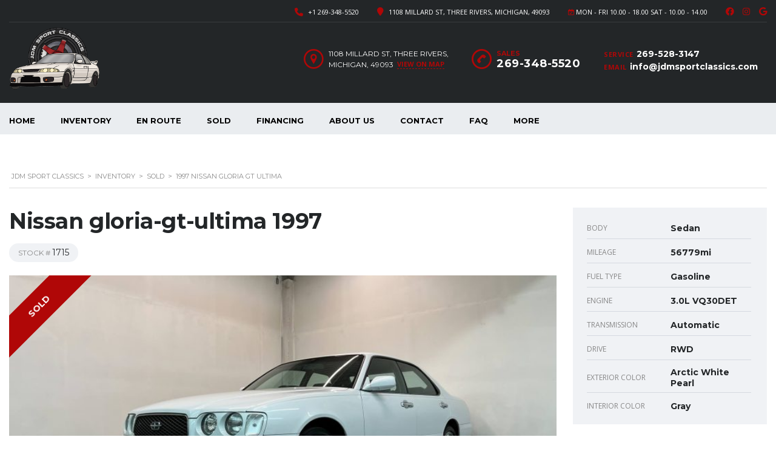

--- FILE ---
content_type: text/html; charset=UTF-8
request_url: https://jdmsportclassics.com/inventory/1997-nissan-gloria-gt-ultima/
body_size: 115127
content:
<!DOCTYPE html>
<html lang="en-US" class="no-js">
<head>
	<meta charset="UTF-8">
	<meta name="viewport" content="width=device-width, initial-scale=1.0, user-scalable=no">
	<link rel="profile" href="http://gmpg.org/xfn/11">
	<link rel="pingback" href="https://jdmsportclassics.com/xmlrpc.php">
	
	<meta name='robots' content='index, follow, max-image-preview:large, max-snippet:-1, max-video-preview:-1' />

	<!-- This site is optimized with the Yoast SEO plugin v26.7 - https://yoast.com/wordpress/plugins/seo/ -->
	<title>1997 Nissan Gloria GT Ultima - JDM Sport Classics</title>
	<link rel="canonical" href="https://jdmsportclassics.com/inventory/1997-nissan-gloria-gt-ultima/" />
	<meta property="og:locale" content="en_US" />
	<meta property="og:type" content="article" />
	<meta property="og:title" content="1997 Nissan Gloria GT Ultima - JDM Sport Classics" />
	<meta property="og:url" content="https://jdmsportclassics.com/inventory/1997-nissan-gloria-gt-ultima/" />
	<meta property="og:site_name" content="JDM Sport Classics" />
	<meta property="article:publisher" content="https://www.facebook.com/jdmsportclassics/?modal=admin_todo_tour" />
	<meta property="article:modified_time" content="2024-02-03T00:36:16+00:00" />
	<meta property="og:image" content="https://jdmsportclassics.com/wp-content/uploads/2023/03/IMG_2406.jpg" />
	<meta property="og:image:width" content="2048" />
	<meta property="og:image:height" content="1536" />
	<meta property="og:image:type" content="image/jpeg" />
	<meta name="twitter:card" content="summary_large_image" />
	<meta name="twitter:label1" content="Est. reading time" />
	<meta name="twitter:data1" content="2 minutes" />
	<script type="application/ld+json" class="yoast-schema-graph">{"@context":"https://schema.org","@graph":[{"@type":"WebPage","@id":"https://jdmsportclassics.com/inventory/1997-nissan-gloria-gt-ultima/","url":"https://jdmsportclassics.com/inventory/1997-nissan-gloria-gt-ultima/","name":"1997 Nissan Gloria GT Ultima - JDM Sport Classics","isPartOf":{"@id":"https://jdmsportclassics.com/#website"},"primaryImageOfPage":{"@id":"https://jdmsportclassics.com/inventory/1997-nissan-gloria-gt-ultima/#primaryimage"},"image":{"@id":"https://jdmsportclassics.com/inventory/1997-nissan-gloria-gt-ultima/#primaryimage"},"thumbnailUrl":"https://jdmsportclassics.com/wp-content/uploads/2023/03/IMG_2406.jpg","datePublished":"2023-12-05T14:50:47+00:00","dateModified":"2024-02-03T00:36:16+00:00","breadcrumb":{"@id":"https://jdmsportclassics.com/inventory/1997-nissan-gloria-gt-ultima/#breadcrumb"},"inLanguage":"en-US","potentialAction":[{"@type":"ReadAction","target":["https://jdmsportclassics.com/inventory/1997-nissan-gloria-gt-ultima/"]}]},{"@type":"ImageObject","inLanguage":"en-US","@id":"https://jdmsportclassics.com/inventory/1997-nissan-gloria-gt-ultima/#primaryimage","url":"https://jdmsportclassics.com/wp-content/uploads/2023/03/IMG_2406.jpg","contentUrl":"https://jdmsportclassics.com/wp-content/uploads/2023/03/IMG_2406.jpg","width":2048,"height":1536},{"@type":"BreadcrumbList","@id":"https://jdmsportclassics.com/inventory/1997-nissan-gloria-gt-ultima/#breadcrumb","itemListElement":[{"@type":"ListItem","position":1,"name":"Home","item":"https://jdmsportclassics.com/"},{"@type":"ListItem","position":2,"name":"Inventory","item":"https://jdmsportclassics.com/inventory/"},{"@type":"ListItem","position":3,"name":"1997 Nissan Gloria GT Ultima"}]},{"@type":"WebSite","@id":"https://jdmsportclassics.com/#website","url":"https://jdmsportclassics.com/","name":"https://jdmsportclassics.com/","description":"JDM Imports | JDM Cars by JDM Sport Classics","publisher":{"@id":"https://jdmsportclassics.com/#organization"},"potentialAction":[{"@type":"SearchAction","target":{"@type":"EntryPoint","urlTemplate":"https://jdmsportclassics.com/?s={search_term_string}"},"query-input":{"@type":"PropertyValueSpecification","valueRequired":true,"valueName":"search_term_string"}}],"inLanguage":"en-US"},{"@type":"Organization","@id":"https://jdmsportclassics.com/#organization","name":"JDM SPORT CLASSICS LLC","url":"https://jdmsportclassics.com/","logo":{"@type":"ImageObject","inLanguage":"en-US","@id":"https://jdmsportclassics.com/#/schema/logo/image/","url":"https://jdmsportclassics.com/wp-content/uploads/2019/08/IMG_6710.jpg","contentUrl":"https://jdmsportclassics.com/wp-content/uploads/2019/08/IMG_6710.jpg","width":4032,"height":3024,"caption":"JDM SPORT CLASSICS LLC"},"image":{"@id":"https://jdmsportclassics.com/#/schema/logo/image/"},"sameAs":["https://www.facebook.com/jdmsportclassics/?modal=admin_todo_tour","https://www.instagram.com/jdmsportclassics/"]}]}</script>
	<!-- / Yoast SEO plugin. -->


<link rel='dns-prefetch' href='//static.addtoany.com' />
<link rel='dns-prefetch' href='//www.googletagmanager.com' />
<link rel='dns-prefetch' href='//fonts.googleapis.com' />
<link rel="alternate" type="application/rss+xml" title="JDM Sport Classics &raquo; Feed" href="https://jdmsportclassics.com/feed/" />
<link rel="alternate" type="application/rss+xml" title="JDM Sport Classics &raquo; Comments Feed" href="https://jdmsportclassics.com/comments/feed/" />
<link rel="alternate" type="application/rss+xml" title="JDM Sport Classics &raquo; 1997 Nissan Gloria GT Ultima Comments Feed" href="https://jdmsportclassics.com/inventory/1997-nissan-gloria-gt-ultima/feed/" />
<link rel="alternate" title="oEmbed (JSON)" type="application/json+oembed" href="https://jdmsportclassics.com/wp-json/oembed/1.0/embed?url=https%3A%2F%2Fjdmsportclassics.com%2Finventory%2F1997-nissan-gloria-gt-ultima%2F" />
<link rel="alternate" title="oEmbed (XML)" type="text/xml+oembed" href="https://jdmsportclassics.com/wp-json/oembed/1.0/embed?url=https%3A%2F%2Fjdmsportclassics.com%2Finventory%2F1997-nissan-gloria-gt-ultima%2F&#038;format=xml" />
<link rel='stylesheet' id='givewp-campaign-blocks-fonts-css' href='https://fonts.googleapis.com/css2?family=Inter%3Awght%40400%3B500%3B600%3B700&#038;display=swap&#038;ver=6.9' type='text/css' media='all' />
<link rel='stylesheet' id='sbi_styles-css' href='https://jdmsportclassics.com/wp-content/plugins/instagram-feed/css/sbi-styles.min.css?ver=6.10.0' type='text/css' media='all' />
<style id='wp-emoji-styles-inline-css' type='text/css'>

	img.wp-smiley, img.emoji {
		display: inline !important;
		border: none !important;
		box-shadow: none !important;
		height: 1em !important;
		width: 1em !important;
		margin: 0 0.07em !important;
		vertical-align: -0.1em !important;
		background: none !important;
		padding: 0 !important;
	}
/*# sourceURL=wp-emoji-styles-inline-css */
</style>
<style id='wp-block-library-inline-css' type='text/css'>
:root{--wp-block-synced-color:#7a00df;--wp-block-synced-color--rgb:122,0,223;--wp-bound-block-color:var(--wp-block-synced-color);--wp-editor-canvas-background:#ddd;--wp-admin-theme-color:#007cba;--wp-admin-theme-color--rgb:0,124,186;--wp-admin-theme-color-darker-10:#006ba1;--wp-admin-theme-color-darker-10--rgb:0,107,160.5;--wp-admin-theme-color-darker-20:#005a87;--wp-admin-theme-color-darker-20--rgb:0,90,135;--wp-admin-border-width-focus:2px}@media (min-resolution:192dpi){:root{--wp-admin-border-width-focus:1.5px}}.wp-element-button{cursor:pointer}:root .has-very-light-gray-background-color{background-color:#eee}:root .has-very-dark-gray-background-color{background-color:#313131}:root .has-very-light-gray-color{color:#eee}:root .has-very-dark-gray-color{color:#313131}:root .has-vivid-green-cyan-to-vivid-cyan-blue-gradient-background{background:linear-gradient(135deg,#00d084,#0693e3)}:root .has-purple-crush-gradient-background{background:linear-gradient(135deg,#34e2e4,#4721fb 50%,#ab1dfe)}:root .has-hazy-dawn-gradient-background{background:linear-gradient(135deg,#faaca8,#dad0ec)}:root .has-subdued-olive-gradient-background{background:linear-gradient(135deg,#fafae1,#67a671)}:root .has-atomic-cream-gradient-background{background:linear-gradient(135deg,#fdd79a,#004a59)}:root .has-nightshade-gradient-background{background:linear-gradient(135deg,#330968,#31cdcf)}:root .has-midnight-gradient-background{background:linear-gradient(135deg,#020381,#2874fc)}:root{--wp--preset--font-size--normal:16px;--wp--preset--font-size--huge:42px}.has-regular-font-size{font-size:1em}.has-larger-font-size{font-size:2.625em}.has-normal-font-size{font-size:var(--wp--preset--font-size--normal)}.has-huge-font-size{font-size:var(--wp--preset--font-size--huge)}.has-text-align-center{text-align:center}.has-text-align-left{text-align:left}.has-text-align-right{text-align:right}.has-fit-text{white-space:nowrap!important}#end-resizable-editor-section{display:none}.aligncenter{clear:both}.items-justified-left{justify-content:flex-start}.items-justified-center{justify-content:center}.items-justified-right{justify-content:flex-end}.items-justified-space-between{justify-content:space-between}.screen-reader-text{border:0;clip-path:inset(50%);height:1px;margin:-1px;overflow:hidden;padding:0;position:absolute;width:1px;word-wrap:normal!important}.screen-reader-text:focus{background-color:#ddd;clip-path:none;color:#444;display:block;font-size:1em;height:auto;left:5px;line-height:normal;padding:15px 23px 14px;text-decoration:none;top:5px;width:auto;z-index:100000}html :where(.has-border-color){border-style:solid}html :where([style*=border-top-color]){border-top-style:solid}html :where([style*=border-right-color]){border-right-style:solid}html :where([style*=border-bottom-color]){border-bottom-style:solid}html :where([style*=border-left-color]){border-left-style:solid}html :where([style*=border-width]){border-style:solid}html :where([style*=border-top-width]){border-top-style:solid}html :where([style*=border-right-width]){border-right-style:solid}html :where([style*=border-bottom-width]){border-bottom-style:solid}html :where([style*=border-left-width]){border-left-style:solid}html :where(img[class*=wp-image-]){height:auto;max-width:100%}:where(figure){margin:0 0 1em}html :where(.is-position-sticky){--wp-admin--admin-bar--position-offset:var(--wp-admin--admin-bar--height,0px)}@media screen and (max-width:600px){html :where(.is-position-sticky){--wp-admin--admin-bar--position-offset:0px}}

/*# sourceURL=wp-block-library-inline-css */
</style><style id='global-styles-inline-css' type='text/css'>
:root{--wp--preset--aspect-ratio--square: 1;--wp--preset--aspect-ratio--4-3: 4/3;--wp--preset--aspect-ratio--3-4: 3/4;--wp--preset--aspect-ratio--3-2: 3/2;--wp--preset--aspect-ratio--2-3: 2/3;--wp--preset--aspect-ratio--16-9: 16/9;--wp--preset--aspect-ratio--9-16: 9/16;--wp--preset--color--black: #000000;--wp--preset--color--cyan-bluish-gray: #abb8c3;--wp--preset--color--white: #ffffff;--wp--preset--color--pale-pink: #f78da7;--wp--preset--color--vivid-red: #cf2e2e;--wp--preset--color--luminous-vivid-orange: #ff6900;--wp--preset--color--luminous-vivid-amber: #fcb900;--wp--preset--color--light-green-cyan: #7bdcb5;--wp--preset--color--vivid-green-cyan: #00d084;--wp--preset--color--pale-cyan-blue: #8ed1fc;--wp--preset--color--vivid-cyan-blue: #0693e3;--wp--preset--color--vivid-purple: #9b51e0;--wp--preset--gradient--vivid-cyan-blue-to-vivid-purple: linear-gradient(135deg,rgb(6,147,227) 0%,rgb(155,81,224) 100%);--wp--preset--gradient--light-green-cyan-to-vivid-green-cyan: linear-gradient(135deg,rgb(122,220,180) 0%,rgb(0,208,130) 100%);--wp--preset--gradient--luminous-vivid-amber-to-luminous-vivid-orange: linear-gradient(135deg,rgb(252,185,0) 0%,rgb(255,105,0) 100%);--wp--preset--gradient--luminous-vivid-orange-to-vivid-red: linear-gradient(135deg,rgb(255,105,0) 0%,rgb(207,46,46) 100%);--wp--preset--gradient--very-light-gray-to-cyan-bluish-gray: linear-gradient(135deg,rgb(238,238,238) 0%,rgb(169,184,195) 100%);--wp--preset--gradient--cool-to-warm-spectrum: linear-gradient(135deg,rgb(74,234,220) 0%,rgb(151,120,209) 20%,rgb(207,42,186) 40%,rgb(238,44,130) 60%,rgb(251,105,98) 80%,rgb(254,248,76) 100%);--wp--preset--gradient--blush-light-purple: linear-gradient(135deg,rgb(255,206,236) 0%,rgb(152,150,240) 100%);--wp--preset--gradient--blush-bordeaux: linear-gradient(135deg,rgb(254,205,165) 0%,rgb(254,45,45) 50%,rgb(107,0,62) 100%);--wp--preset--gradient--luminous-dusk: linear-gradient(135deg,rgb(255,203,112) 0%,rgb(199,81,192) 50%,rgb(65,88,208) 100%);--wp--preset--gradient--pale-ocean: linear-gradient(135deg,rgb(255,245,203) 0%,rgb(182,227,212) 50%,rgb(51,167,181) 100%);--wp--preset--gradient--electric-grass: linear-gradient(135deg,rgb(202,248,128) 0%,rgb(113,206,126) 100%);--wp--preset--gradient--midnight: linear-gradient(135deg,rgb(2,3,129) 0%,rgb(40,116,252) 100%);--wp--preset--font-size--small: 13px;--wp--preset--font-size--medium: 20px;--wp--preset--font-size--large: 36px;--wp--preset--font-size--x-large: 42px;--wp--preset--spacing--20: 0.44rem;--wp--preset--spacing--30: 0.67rem;--wp--preset--spacing--40: 1rem;--wp--preset--spacing--50: 1.5rem;--wp--preset--spacing--60: 2.25rem;--wp--preset--spacing--70: 3.38rem;--wp--preset--spacing--80: 5.06rem;--wp--preset--shadow--natural: 6px 6px 9px rgba(0, 0, 0, 0.2);--wp--preset--shadow--deep: 12px 12px 50px rgba(0, 0, 0, 0.4);--wp--preset--shadow--sharp: 6px 6px 0px rgba(0, 0, 0, 0.2);--wp--preset--shadow--outlined: 6px 6px 0px -3px rgb(255, 255, 255), 6px 6px rgb(0, 0, 0);--wp--preset--shadow--crisp: 6px 6px 0px rgb(0, 0, 0);}:where(.is-layout-flex){gap: 0.5em;}:where(.is-layout-grid){gap: 0.5em;}body .is-layout-flex{display: flex;}.is-layout-flex{flex-wrap: wrap;align-items: center;}.is-layout-flex > :is(*, div){margin: 0;}body .is-layout-grid{display: grid;}.is-layout-grid > :is(*, div){margin: 0;}:where(.wp-block-columns.is-layout-flex){gap: 2em;}:where(.wp-block-columns.is-layout-grid){gap: 2em;}:where(.wp-block-post-template.is-layout-flex){gap: 1.25em;}:where(.wp-block-post-template.is-layout-grid){gap: 1.25em;}.has-black-color{color: var(--wp--preset--color--black) !important;}.has-cyan-bluish-gray-color{color: var(--wp--preset--color--cyan-bluish-gray) !important;}.has-white-color{color: var(--wp--preset--color--white) !important;}.has-pale-pink-color{color: var(--wp--preset--color--pale-pink) !important;}.has-vivid-red-color{color: var(--wp--preset--color--vivid-red) !important;}.has-luminous-vivid-orange-color{color: var(--wp--preset--color--luminous-vivid-orange) !important;}.has-luminous-vivid-amber-color{color: var(--wp--preset--color--luminous-vivid-amber) !important;}.has-light-green-cyan-color{color: var(--wp--preset--color--light-green-cyan) !important;}.has-vivid-green-cyan-color{color: var(--wp--preset--color--vivid-green-cyan) !important;}.has-pale-cyan-blue-color{color: var(--wp--preset--color--pale-cyan-blue) !important;}.has-vivid-cyan-blue-color{color: var(--wp--preset--color--vivid-cyan-blue) !important;}.has-vivid-purple-color{color: var(--wp--preset--color--vivid-purple) !important;}.has-black-background-color{background-color: var(--wp--preset--color--black) !important;}.has-cyan-bluish-gray-background-color{background-color: var(--wp--preset--color--cyan-bluish-gray) !important;}.has-white-background-color{background-color: var(--wp--preset--color--white) !important;}.has-pale-pink-background-color{background-color: var(--wp--preset--color--pale-pink) !important;}.has-vivid-red-background-color{background-color: var(--wp--preset--color--vivid-red) !important;}.has-luminous-vivid-orange-background-color{background-color: var(--wp--preset--color--luminous-vivid-orange) !important;}.has-luminous-vivid-amber-background-color{background-color: var(--wp--preset--color--luminous-vivid-amber) !important;}.has-light-green-cyan-background-color{background-color: var(--wp--preset--color--light-green-cyan) !important;}.has-vivid-green-cyan-background-color{background-color: var(--wp--preset--color--vivid-green-cyan) !important;}.has-pale-cyan-blue-background-color{background-color: var(--wp--preset--color--pale-cyan-blue) !important;}.has-vivid-cyan-blue-background-color{background-color: var(--wp--preset--color--vivid-cyan-blue) !important;}.has-vivid-purple-background-color{background-color: var(--wp--preset--color--vivid-purple) !important;}.has-black-border-color{border-color: var(--wp--preset--color--black) !important;}.has-cyan-bluish-gray-border-color{border-color: var(--wp--preset--color--cyan-bluish-gray) !important;}.has-white-border-color{border-color: var(--wp--preset--color--white) !important;}.has-pale-pink-border-color{border-color: var(--wp--preset--color--pale-pink) !important;}.has-vivid-red-border-color{border-color: var(--wp--preset--color--vivid-red) !important;}.has-luminous-vivid-orange-border-color{border-color: var(--wp--preset--color--luminous-vivid-orange) !important;}.has-luminous-vivid-amber-border-color{border-color: var(--wp--preset--color--luminous-vivid-amber) !important;}.has-light-green-cyan-border-color{border-color: var(--wp--preset--color--light-green-cyan) !important;}.has-vivid-green-cyan-border-color{border-color: var(--wp--preset--color--vivid-green-cyan) !important;}.has-pale-cyan-blue-border-color{border-color: var(--wp--preset--color--pale-cyan-blue) !important;}.has-vivid-cyan-blue-border-color{border-color: var(--wp--preset--color--vivid-cyan-blue) !important;}.has-vivid-purple-border-color{border-color: var(--wp--preset--color--vivid-purple) !important;}.has-vivid-cyan-blue-to-vivid-purple-gradient-background{background: var(--wp--preset--gradient--vivid-cyan-blue-to-vivid-purple) !important;}.has-light-green-cyan-to-vivid-green-cyan-gradient-background{background: var(--wp--preset--gradient--light-green-cyan-to-vivid-green-cyan) !important;}.has-luminous-vivid-amber-to-luminous-vivid-orange-gradient-background{background: var(--wp--preset--gradient--luminous-vivid-amber-to-luminous-vivid-orange) !important;}.has-luminous-vivid-orange-to-vivid-red-gradient-background{background: var(--wp--preset--gradient--luminous-vivid-orange-to-vivid-red) !important;}.has-very-light-gray-to-cyan-bluish-gray-gradient-background{background: var(--wp--preset--gradient--very-light-gray-to-cyan-bluish-gray) !important;}.has-cool-to-warm-spectrum-gradient-background{background: var(--wp--preset--gradient--cool-to-warm-spectrum) !important;}.has-blush-light-purple-gradient-background{background: var(--wp--preset--gradient--blush-light-purple) !important;}.has-blush-bordeaux-gradient-background{background: var(--wp--preset--gradient--blush-bordeaux) !important;}.has-luminous-dusk-gradient-background{background: var(--wp--preset--gradient--luminous-dusk) !important;}.has-pale-ocean-gradient-background{background: var(--wp--preset--gradient--pale-ocean) !important;}.has-electric-grass-gradient-background{background: var(--wp--preset--gradient--electric-grass) !important;}.has-midnight-gradient-background{background: var(--wp--preset--gradient--midnight) !important;}.has-small-font-size{font-size: var(--wp--preset--font-size--small) !important;}.has-medium-font-size{font-size: var(--wp--preset--font-size--medium) !important;}.has-large-font-size{font-size: var(--wp--preset--font-size--large) !important;}.has-x-large-font-size{font-size: var(--wp--preset--font-size--x-large) !important;}
/*# sourceURL=global-styles-inline-css */
</style>

<style id='classic-theme-styles-inline-css' type='text/css'>
/*! This file is auto-generated */
.wp-block-button__link{color:#fff;background-color:#32373c;border-radius:9999px;box-shadow:none;text-decoration:none;padding:calc(.667em + 2px) calc(1.333em + 2px);font-size:1.125em}.wp-block-file__button{background:#32373c;color:#fff;text-decoration:none}
/*# sourceURL=/wp-includes/css/classic-themes.min.css */
</style>
<link rel='stylesheet' id='contact-form-7-css' href='https://jdmsportclassics.com/wp-content/plugins/contact-form-7/includes/css/styles.css?ver=6.1.4' type='text/css' media='all' />
<style id='contact-form-7-inline-css' type='text/css'>
.wpcf7 .wpcf7-recaptcha iframe {margin-bottom: 0;}.wpcf7 .wpcf7-recaptcha[data-align="center"] > div {margin: 0 auto;}.wpcf7 .wpcf7-recaptcha[data-align="right"] > div {margin: 0 0 0 auto;}
/*# sourceURL=contact-form-7-inline-css */
</style>
<link rel='stylesheet' id='stm-stm-icon-css' href='https://jdmsportclassics.com/wp-content/uploads/stm_fonts/stm-icon/stm-icon.css?ver=1.0' type='text/css' media='all' />
<link rel='stylesheet' id='font-awesome-min-css' href='https://jdmsportclassics.com/wp-content/plugins/motors-car-dealership-classified-listings/nuxy/metaboxes/assets/vendors/font-awesome.min.css?ver=1768671567' type='text/css' media='all' />
<link rel='stylesheet' id='motors-icons-css' href='https://jdmsportclassics.com/wp-content/plugins/motors-car-dealership-classified-listings/assets/css/frontend/icons.css?ver=1.4.102' type='text/css' media='all' />
<link rel='stylesheet' id='owl.carousel-css' href='https://jdmsportclassics.com/wp-content/plugins/motors-car-dealership-classified-listings/assets/css/frontend/owl.carousel.min.css?ver=1.4.102' type='text/css' media='all' />
<link rel='stylesheet' id='light-gallery-css' href='https://jdmsportclassics.com/wp-content/plugins/motors-car-dealership-classified-listings/assets/css/frontend/lightgallery.min.css?ver=1.4.102' type='text/css' media='all' />
<link rel='stylesheet' id='motors-datetimepicker-css' href='https://jdmsportclassics.com/wp-content/plugins/motors-car-dealership-classified-listings/assets/css/motors-datetimepicker.css?ver=1.4.102' type='text/css' media='all' />
<link rel='stylesheet' id='jquery-ui-css' href='https://jdmsportclassics.com/wp-content/plugins/motors-car-dealership-classified-listings/assets/css/jquery-ui.css?ver=1.4.102' type='text/css' media='all' />
<link rel='stylesheet' id='modal-style-css' href='https://jdmsportclassics.com/wp-content/plugins/motors-car-dealership-classified-listings/assets/css/modal-style.css?ver=1.4.102' type='text/css' media='all' />
<link rel='stylesheet' id='stm-icon-font-css' href='https://jdmsportclassics.com/wp-content/plugins/motors-car-dealership-classified-listings/assets/css/frontend/stm-ico-style.css?ver=1.4.102' type='text/css' media='all' />
<link rel='stylesheet' id='horizontal-filter-css' href='https://jdmsportclassics.com/wp-content/plugins/motors-car-dealership-classified-listings/assets/css/frontend/horizontal-filter.css?ver=1.4.102' type='text/css' media='all' />
<link rel='stylesheet' id='motors-style-css' href='https://jdmsportclassics.com/wp-content/plugins/motors-car-dealership-classified-listings/assets/css/style.css?ver=1.4.102' type='text/css' media='all' />
<style id='motors-style-inline-css' type='text/css'>

			:root{
				--mvl-primary-color: #cc6119;
				--mvl-secondary-color: #6c98e1;
				--mvl-secondary-color-dark: #5a7db6;
				--mvl-third-color: #232628;
				--mvl-fourth-color: #153e4d;
				
				--motors-accent-color: #1280DF;
				--motors-accent-color-alpha: rgba(18, 128, 223,0.5);
				--motors-accent-color-highalpha: rgba(18, 128, 223,0.7);
				--motors-accent-color-lowalpha: rgba(18, 128, 223,0.3);
				--motors-accent-color-super-lowalpha : rgba(18, 128, 223,0.1);
				--motors-bg-shade: #F0F3F7;
				--motors-bg-color: #FFFFFF;
				--motors-bg-lowalpha-color: rgba(255, 255, 255,0.3);
				--motors-bg-alpha-color: rgba(255, 255, 255,0.5);
				--motors-bg-highalpha-color: rgba(255, 255, 255,0.7);
				--motors-bg-contrast: #35475A;
				--motors-bg-lowestalpha-contrast: rgba(53, 71, 90,0.1);
				--motors-bg-lowalpha-contrast: rgba(53, 71, 90,0.3);
				--motors-bg-alpha-contrast: rgba(53, 71, 90,0.5);
				--motors-bg-highalpha-contrast: rgba(53, 71, 90,0.7);
				--motors-bg-highestalpha-contrast: rgba(53, 71, 90,0.9);
				--motors-text-color: #010101;
				--motors-contrast-text-color: #FFFFFF;
				--motors-text-highalpha-color: rgba(1, 1, 1,0.7);
				--motors-text-highestalpha-color: rgba(1, 1, 1,0.8);
				--motors-text-alpha-color: rgba(1, 1, 1,0.5);
				--motors-contrast-text-lowestalpha-color: rgba(255, 255, 255,0.1);
				--motors-contrast-text-lowalpha-color: rgba(255, 255, 255,0.3);
				--motors-contrast-text-highalpha-color: rgba(255, 255, 255,0.7);
				--motors-contrast-text-highestalpha-color: rgba(255, 255, 255,0.8);
				--motors-text-lowalpha-color: rgba(1, 1, 1,0.3);
				--motors-text-lowestalpha-color: rgba(1, 1, 1,0.1);
				--motors-contrast-text-alpha-color: rgba(255, 255, 255,0.5);
				--motors-border-color: rgba(1, 1, 1,0.15);
				--motors-contrast-border-color: rgba(255, 255, 255,0.15);
				--motors-spec-badge-color: #FAB637;
				--motors-sold-badge-color: #FC4E4E;
				--motors-error-bg-color: rgba(255,127,127,1);
				--motors-notice-bg-color: #fbc45d;
				--motors-success-bg-color: #dbf2a2;
				--motors-error-text-color: rgba(244,43,43,1);
				--motors-notice-text-color: #e4961a;
				--motors-success-text-color: #5eac3f;
				--motors-filter-inputs-color: #F6F7F9;

				--motors-card-bg-color: #ffffff;
				--motors-card-bg-hover-color: #FFFFFF;
				--motors-card-title-color: #111827;
				--motors-card-price-color: rgba(17, 24, 39,0.4);
				--motors-card-border-color: rgba(17, 24, 39,0.1);
				--motors-card-options-color: #4E5562;
				--motors-card-options-color-super-low-alpha: rgba(78, 85, 98,0.15);
				--motors-card-btn-color: #1280DF;
				--motors-card-popup-hover-bg-color: #f9f9f9;
				--motors-card-popup-border-color: rgba(17, 24, 39,0.15);
				--motors-card-btn-color-lowalpha: rgba(18, 128, 223,0.6);
				--motors-card-btn-color-highalpha: rgba(18, 128, 223,0.8);
				--motors-card-btn-color-super-lowalpha: rgba(18, 128, 223,0.15);

				--motors-filter-bg-color: #ffffff;
				--motors-filter-border-color: #CAD0D9;
				--motors-filter-border-color-mediumalpha: rgba(202, 208, 217,0.5);
				--motors-filter-border-color-highalpha: rgba(202, 208, 217,0.8);
				--motors-filter-border-color-lowalpha: rgba(202, 208, 217,0.3);
				--motors-filter-border-color-super-lowalpha: rgba(202, 208, 217,0.2);
				--motors-filter-text-color: #010101;
				--motors-filter-text-color-lowalpha: rgba(1, 1, 1,0.5);
				--motors-filter-text-color-highalpha: rgba(1, 1, 1,0.8);
				--motors-filter-text-color-super-lowalpha: rgba(1, 1, 1,0.2);
				--motors-filter-field-bg-color: #ffffff;
				--motors-filter-field-text-color: #010101;
				--motors-filter-field-text-color-lowalpha: rgba(1, 1, 1,0.5);
				--motors-filter-field-text-color-highalpha: rgba(1, 1, 1,0.8);
				--motors-filter-field-text-color-super-lowalpha: rgba(1, 1, 1,0.2);
				--motors-filter-field-text-color-secondary: #010101;
				--motors-filter-field-text-color-secondary-lowalpha: rgba(1, 1, 1,0.4);
				--motors-filter-field-text-color-secondary-highalpha: rgba(1, 1, 1,0.8);
				--motors-filter-field-text-color-secondary-super-lowalpha: rgba(1, 1, 1,0.2);
				--motors-filter-field-border-color: rgba(1, 1, 1,0.2);
				--motors-filter-field-border-color-lowalpha: rgba(1, 1, 1,0.1);
				--motors-filter-field-link-color: #1280DF;
				--motors-filter-field-link-color-lowalpha: rgba(18, 128, 223,0.5);
				--motors-filter-field-link-color-highalpha: rgba(18, 128, 223,0.8);
				--motors-filter-field-link-color-super-lowalpha: rgba(18, 128, 223,0.2);
			}
		:root {
--e-global-color-motors_accent: var(--motors-accent-color);
--e-global-color-motors_bg: var(--motors-bg-color);
--e-global-color-motors_bg_shade: var(--motors-bg-shade);
--e-global-color-motors_bg_contrast: var(--motors-bg-contrast);
--e-global-color-motors_text: var(--motors-text-color);
--e-global-color-motors_border: var(--motors-border-color);
--e-global-color-motors_lowalpha_text: var(--motors-text-lowalpha-color);
--e-global-color-motors_alpha_text: var(--motors-text-alpha-color);
--e-global-color-motors_highalpha_text: var(--motors-text-highalpha-color);
--e-global-color-motors_contrast_text: var(--motors-contrast-text-color);
--e-global-color-motors_contrast_border: var(--motors-border-contrast);
--e-global-color-motors_alpha_contrast_text: var(--motors-contrast-text-alpha-color);
--e-global-color-motors_inputs_actions: var(--motors-filter-inputs-color);
--e-global-color-motors_spec_badge: var(--motors-spec-badge-color);
--e-global-color-motors_sold_badge: var(--motors-sold-badge-color);
--e-global-color-motors_filter_bg: var(--motors-filter-bg-color);
--e-global-color-motors_filter_border: var(--motors-filter-border-color);
--e-global-color-motors_filter_text: var(--motors-filter-text-color);
--e-global-color-motors_filter_text_secondary: var(--motors-filter-text-color-secondary);
--e-global-color-motors_filter_field_bg: var(--motors-filter-field-bg-color);
--e-global-color-motors_filter_field_text: var(--motors-filter-field-text-color);
--e-global-color-motors_filter_field_link: var(--motors-filter-field-link-color);
}
/*# sourceURL=motors-style-inline-css */
</style>
<link rel='stylesheet' id='stm-vc_templates_color_scheme-css' href='https://jdmsportclassics.com/wp-content/plugins/motors-wpbakery-widgets/assets/css/vc_templates_color_scheme.css?ver=6.9' type='text/css' media='all' />
<link rel='stylesheet' id='give-styles-css' href='https://jdmsportclassics.com/wp-content/plugins/give/build/assets/dist/css/give.css?ver=4.13.2' type='text/css' media='all' />
<link rel='stylesheet' id='give-donation-summary-style-frontend-css' href='https://jdmsportclassics.com/wp-content/plugins/give/build/assets/dist/css/give-donation-summary.css?ver=4.13.2' type='text/css' media='all' />
<link rel='stylesheet' id='givewp-design-system-foundation-css' href='https://jdmsportclassics.com/wp-content/plugins/give/build/assets/dist/css/design-system/foundation.css?ver=1.2.0' type='text/css' media='all' />
<link rel='stylesheet' id='stm-theme-icons-css' href='https://jdmsportclassics.com/wp-content/themes/motors/assets/css/dist/theme-icons.css?ver=5.6.89' type='text/css' media='all' />
<link rel='stylesheet' id='stm_default_google_font-css' href='https://fonts.googleapis.com/css?family=Open+Sans%3A300%2C300italic%2Cregular%2Citalic%2C600%2C600italic%2C700%2C700italic%2C800%2C800italic%7CMontserrat%3A100%2C100italic%2C200%2C200italic%2C300%2C300italic%2Cregular%2Citalic%2C500%2C500italic%2C600%2C600italic%2C700%2C700italic%2C800%2C800italic%2C900%2C900italic&#038;subset=latin%2Clatin-ext&#038;ver=5.6.89' type='text/css' media='all' />
<link rel='stylesheet' id='bootstrap-css' href='https://jdmsportclassics.com/wp-content/themes/motors/assets/css/bootstrap/main.css?ver=5.6.89' type='text/css' media='all' />
<link rel='stylesheet' id='stm-skin-custom-css' href='https://jdmsportclassics.com/wp-content/uploads/stm_uploads/skin-custom.css?ver=110' type='text/css' media='all' />
<link rel='stylesheet' id='stm-theme-style-animation-css' href='https://jdmsportclassics.com/wp-content/themes/motors/assets/css/animation.css?ver=5.6.89' type='text/css' media='all' />
<link rel='stylesheet' id='stm-theme-style-css' href='https://jdmsportclassics.com/wp-content/themes/motors/style.css?ver=5.6.89' type='text/css' media='all' />
<style id='stm-theme-style-inline-css' type='text/css'>

			:root{
				--motors-default-base-color: #cc6119;
				--motors-default-secondary-color: #6c98e1;
				--motors-base-color: rgba(176,7,7,1);
				--motors-secondary-color: rgba(176,7,7,1);
				--hma_background_color: #eaedf0;
				--hma_item_bg_color: #eaedf0;
				--hma_hover_bg_color:#B00707;
				--hma_hover_active_bg_color: ;
				--hma_hover_text_color: #ffffff;
				--hma_underline: ;
				--hma_underline_2: ;
				--hma_hover_underline: ;
				--hma_hover_underline_2: ;
			}
		
/*# sourceURL=stm-theme-style-inline-css */
</style>
<link rel='stylesheet' id='stm-wpcfto-styles-css' href='https://jdmsportclassics.com/wp-content/uploads/stm_uploads/wpcfto-generate.css?ver=68' type='text/css' media='all' />
<link rel='stylesheet' id='js_composer_front-css' href='https://jdmsportclassics.com/wp-content/plugins/js_composer/assets/css/js_composer.min.css?ver=8.7.2' type='text/css' media='all' />
<link rel='stylesheet' id='addtoany-css' href='https://jdmsportclassics.com/wp-content/plugins/add-to-any/addtoany.min.css?ver=1.16' type='text/css' media='all' />
<script type="text/javascript" src="https://jdmsportclassics.com/wp-includes/js/jquery/jquery.min.js?ver=3.7.1" id="jquery-core-js"></script>
<script type="text/javascript" src="https://jdmsportclassics.com/wp-includes/js/jquery/jquery-migrate.min.js?ver=3.4.1" id="jquery-migrate-js"></script>
<script type="text/javascript" defer src="https://jdmsportclassics.com/wp-content/plugins/add-to-any/addtoany.min.js?ver=1.1" id="addtoany-jquery-js"></script>
<script type="text/javascript" src="https://jdmsportclassics.com/wp-includes/js/dist/hooks.min.js?ver=dd5603f07f9220ed27f1" id="wp-hooks-js"></script>
<script type="text/javascript" src="https://jdmsportclassics.com/wp-includes/js/dist/i18n.min.js?ver=c26c3dc7bed366793375" id="wp-i18n-js"></script>
<script type="text/javascript" id="wp-i18n-js-after">
/* <![CDATA[ */
wp.i18n.setLocaleData( { 'text direction\u0004ltr': [ 'ltr' ] } );
//# sourceURL=wp-i18n-js-after
/* ]]> */
</script>
<script type="text/javascript" src="https://jdmsportclassics.com/wp-content/plugins/motors-car-dealership-classified-listings/assets/js/jquery-ui-effect.min.js?ver=1.4.102" id="jquery-ui-effect-js"></script>
<script type="text/javascript" id="give-js-extra">
/* <![CDATA[ */
var give_global_vars = {"ajaxurl":"https://jdmsportclassics.com/wp-admin/admin-ajax.php","checkout_nonce":"c025a95ad8","currency":"USD","currency_sign":"$","currency_pos":"before","thousands_separator":",","decimal_separator":".","no_gateway":"Please select a payment method.","bad_minimum":"The minimum custom donation amount for this form is","bad_maximum":"The maximum custom donation amount for this form is","general_loading":"Loading...","purchase_loading":"Please Wait...","textForOverlayScreen":"\u003Ch3\u003EProcessing...\u003C/h3\u003E\u003Cp\u003EThis will only take a second!\u003C/p\u003E","number_decimals":"2","is_test_mode":"1","give_version":"4.13.2","magnific_options":{"main_class":"give-modal","close_on_bg_click":false},"form_translation":{"payment-mode":"Please select payment mode.","give_first":"Please enter your first name.","give_last":"Please enter your last name.","give_email":"Please enter a valid email address.","give_user_login":"Invalid email address or username.","give_user_pass":"Enter a password.","give_user_pass_confirm":"Enter the password confirmation.","give_agree_to_terms":"You must agree to the terms and conditions."},"confirm_email_sent_message":"Please check your email and click on the link to access your complete donation history.","ajax_vars":{"ajaxurl":"https://jdmsportclassics.com/wp-admin/admin-ajax.php","ajaxNonce":"35155e8ed3","loading":"Loading","select_option":"Please select an option","default_gateway":"manual","permalinks":"1","number_decimals":2},"cookie_hash":"14b9f119d4b95024b802a014e4fdb273","session_nonce_cookie_name":"wp-give_session_reset_nonce_14b9f119d4b95024b802a014e4fdb273","session_cookie_name":"wp-give_session_14b9f119d4b95024b802a014e4fdb273","delete_session_nonce_cookie":"0"};
var giveApiSettings = {"root":"https://jdmsportclassics.com/wp-json/give-api/v2/","rest_base":"give-api/v2"};
//# sourceURL=give-js-extra
/* ]]> */
</script>
<script type="text/javascript" src="https://jdmsportclassics.com/wp-content/plugins/give/build/assets/dist/js/give.js?ver=8540f4f50a2032d9c5b5" id="give-js"></script>
<script type="text/javascript" src="https://jdmsportclassics.com/wp-content/themes/motors/assets/js/classie.js?ver=5.6.89" id="stm-classie-js"></script>

<!-- Google tag (gtag.js) snippet added by Site Kit -->
<!-- Google Analytics snippet added by Site Kit -->
<script type="text/javascript" src="https://www.googletagmanager.com/gtag/js?id=G-QM0TEQBVJW" id="google_gtagjs-js" async></script>
<script type="text/javascript" id="google_gtagjs-js-after">
/* <![CDATA[ */
window.dataLayer = window.dataLayer || [];function gtag(){dataLayer.push(arguments);}
gtag("set","linker",{"domains":["jdmsportclassics.com"]});
gtag("js", new Date());
gtag("set", "developer_id.dZTNiMT", true);
gtag("config", "G-QM0TEQBVJW");
//# sourceURL=google_gtagjs-js-after
/* ]]> */
</script>
<script></script><link rel="https://api.w.org/" href="https://jdmsportclassics.com/wp-json/" /><link rel="EditURI" type="application/rsd+xml" title="RSD" href="https://jdmsportclassics.com/xmlrpc.php?rsd" />
<meta name="generator" content="WordPress 6.9" />
<link rel='shortlink' href='https://jdmsportclassics.com/?p=35969' />

		<!-- GA Google Analytics @ https://m0n.co/ga -->
		<script>
			(function(i,s,o,g,r,a,m){i['GoogleAnalyticsObject']=r;i[r]=i[r]||function(){
			(i[r].q=i[r].q||[]).push(arguments)},i[r].l=1*new Date();a=s.createElement(o),
			m=s.getElementsByTagName(o)[0];a.async=1;a.src=g;m.parentNode.insertBefore(a,m)
			})(window,document,'script','https://www.google-analytics.com/analytics.js','ga');
			ga('create', 'UA-147436243-1', 'auto');
			ga('send', 'pageview');
		</script>

	<meta name="generator" content="Site Kit by Google 1.170.0" /><!-- HFCM by 99 Robots - Snippet # 2: Google Tag Code -->
<!-- Google tag (gtag.js) --> <script async src="https://www.googletagmanager.com/gtag/js?id=AW-710354698"></script> <script> window.dataLayer = window.dataLayer || []; function gtag(){dataLayer.push(arguments);} gtag('js', new Date()); gtag('config', 'AW-710354698'); </script>
<!-- /end HFCM by 99 Robots -->
		<script type="text/javascript">
            var stm_lang_code = 'en';
						var ajaxurl = 'https://jdmsportclassics.com/wp-admin/admin-ajax.php';
            var mvl_current_ajax_url = 'https://jdmsportclassics.com/inventory/1997-nissan-gloria-gt-ultima/';
			var stm_site_blog_id = "1";
			var stm_added_to_compare_text = "Added to compare";
			var stm_removed_from_compare_text = "was removed from compare";
			var stm_already_added_to_compare_text = "You have already added 3 cars";
			var reset_all_txt = "Reset All";
            var photo_remaining_singular = 'more photo';
            var photo_remaining_plural = 'more photos';
		</script>
		<!-- Stream WordPress user activity plugin v4.1.1 -->
<meta name="generator" content="Give v4.13.2" />
	<script type="text/javascript">
		var stm_wpcfto_ajaxurl = 'https://jdmsportclassics.com/wp-admin/admin-ajax.php';
	</script>

	<style>
		.vue_is_disabled {
			display: none;
		}
	</style>
		<script>
		var stm_wpcfto_nonces = {"wpcfto_save_settings":"a1a5792fc9","get_image_url":"d1a9e2f4eb","wpcfto_upload_file":"6dfb21f8ed","wpcfto_search_posts":"657664b636","wpcfto_regenerate_fonts":"4c31dcc0c3","wpcfto_create_term":"05c0fda49e"};
	</script>
	<meta name="generator" content="Powered by WPBakery Page Builder - drag and drop page builder for WordPress."/>
<script id='nitro-telemetry-meta' nitro-exclude>window.NPTelemetryMetadata={missReason: (!window.NITROPACK_STATE ? 'cache not found' : 'hit'),pageType: 'listings',isEligibleForOptimization: true,}</script><script id='nitro-generic' nitro-exclude>(()=>{window.NitroPack=window.NitroPack||{coreVersion:"na",isCounted:!1};let e=document.createElement("script");if(e.src="https://nitroscripts.com/DscKWftwRFBCnIVFApLguLlwqOYLULTF",e.async=!0,e.id="nitro-script",document.head.appendChild(e),!window.NitroPack.isCounted){window.NitroPack.isCounted=!0;let t=()=>{navigator.sendBeacon("https://to.getnitropack.com/p",JSON.stringify({siteId:"DscKWftwRFBCnIVFApLguLlwqOYLULTF",url:window.location.href,isOptimized:!!window.IS_NITROPACK,coreVersion:"na",missReason:window.NPTelemetryMetadata?.missReason||"",pageType:window.NPTelemetryMetadata?.pageType||"",isEligibleForOptimization:!!window.NPTelemetryMetadata?.isEligibleForOptimization}))};(()=>{let e=()=>new Promise(e=>{"complete"===document.readyState?e():window.addEventListener("load",e)}),i=()=>new Promise(e=>{document.prerendering?document.addEventListener("prerenderingchange",e,{once:!0}):e()}),a=async()=>{await i(),await e(),t()};a()})(),window.addEventListener("pageshow",e=>{if(e.persisted){let i=document.prerendering||self.performance?.getEntriesByType?.("navigation")[0]?.activationStart>0;"visible"!==document.visibilityState||i||t()}})}})();</script><meta name="generator" content="Powered by Slider Revolution 6.7.40 - responsive, Mobile-Friendly Slider Plugin for WordPress with comfortable drag and drop interface." />
<link rel="icon" href="https://jdmsportclassics.com/wp-content/uploads/2022/07/cropped-PNG-Logo-32x32.png" sizes="32x32" />
<link rel="icon" href="https://jdmsportclassics.com/wp-content/uploads/2022/07/cropped-PNG-Logo-192x192.png" sizes="192x192" />
<link rel="apple-touch-icon" href="https://jdmsportclassics.com/wp-content/uploads/2022/07/cropped-PNG-Logo-180x180.png" />
<meta name="msapplication-TileImage" content="https://jdmsportclassics.com/wp-content/uploads/2022/07/cropped-PNG-Logo-270x270.png" />
<script>function setREVStartSize(e){
			//window.requestAnimationFrame(function() {
				window.RSIW = window.RSIW===undefined ? window.innerWidth : window.RSIW;
				window.RSIH = window.RSIH===undefined ? window.innerHeight : window.RSIH;
				try {
					var pw = document.getElementById(e.c).parentNode.offsetWidth,
						newh;
					pw = pw===0 || isNaN(pw) || (e.l=="fullwidth" || e.layout=="fullwidth") ? window.RSIW : pw;
					e.tabw = e.tabw===undefined ? 0 : parseInt(e.tabw);
					e.thumbw = e.thumbw===undefined ? 0 : parseInt(e.thumbw);
					e.tabh = e.tabh===undefined ? 0 : parseInt(e.tabh);
					e.thumbh = e.thumbh===undefined ? 0 : parseInt(e.thumbh);
					e.tabhide = e.tabhide===undefined ? 0 : parseInt(e.tabhide);
					e.thumbhide = e.thumbhide===undefined ? 0 : parseInt(e.thumbhide);
					e.mh = e.mh===undefined || e.mh=="" || e.mh==="auto" ? 0 : parseInt(e.mh,0);
					if(e.layout==="fullscreen" || e.l==="fullscreen")
						newh = Math.max(e.mh,window.RSIH);
					else{
						e.gw = Array.isArray(e.gw) ? e.gw : [e.gw];
						for (var i in e.rl) if (e.gw[i]===undefined || e.gw[i]===0) e.gw[i] = e.gw[i-1];
						e.gh = e.el===undefined || e.el==="" || (Array.isArray(e.el) && e.el.length==0)? e.gh : e.el;
						e.gh = Array.isArray(e.gh) ? e.gh : [e.gh];
						for (var i in e.rl) if (e.gh[i]===undefined || e.gh[i]===0) e.gh[i] = e.gh[i-1];
											
						var nl = new Array(e.rl.length),
							ix = 0,
							sl;
						e.tabw = e.tabhide>=pw ? 0 : e.tabw;
						e.thumbw = e.thumbhide>=pw ? 0 : e.thumbw;
						e.tabh = e.tabhide>=pw ? 0 : e.tabh;
						e.thumbh = e.thumbhide>=pw ? 0 : e.thumbh;
						for (var i in e.rl) nl[i] = e.rl[i]<window.RSIW ? 0 : e.rl[i];
						sl = nl[0];
						for (var i in nl) if (sl>nl[i] && nl[i]>0) { sl = nl[i]; ix=i;}
						var m = pw>(e.gw[ix]+e.tabw+e.thumbw) ? 1 : (pw-(e.tabw+e.thumbw)) / (e.gw[ix]);
						newh =  (e.gh[ix] * m) + (e.tabh + e.thumbh);
					}
					var el = document.getElementById(e.c);
					if (el!==null && el) el.style.height = newh+"px";
					el = document.getElementById(e.c+"_wrapper");
					if (el!==null && el) {
						el.style.height = newh+"px";
						el.style.display = "block";
					}
				} catch(e){
					console.log("Failure at Presize of Slider:" + e)
				}
			//});
		  };</script>
		<style type="text/css" id="wp-custom-css">
			#nitropack-container.notice .notice .notice-warning {
  display: none!important;
}

.col-md-6 .post-grid-single-unit .image a img {
  max-height:100%;
  width: 100%;
}
		</style>
		<noscript><style> .wpb_animate_when_almost_visible { opacity: 1; }</style></noscript><link rel='stylesheet' id='rs-plugin-settings-css' href='//jdmsportclassics.com/wp-content/plugins/revslider/sr6/assets/css/rs6.css?ver=6.7.40' type='text/css' media='all' />
<style id='rs-plugin-settings-inline-css' type='text/css'>
#rs-demo-id {}
/*# sourceURL=rs-plugin-settings-inline-css */
</style>
</head>


<body class="wp-singular listings-template-default single single-listings postid-35969 wp-theme-motors stm-user-not-logged-in give-test-mode give-page stm-macintosh stm-template-car_dealer header_remove_compare header_remove_cart stm-layout-header-car_dealer has-breadcrumb_navxt single_builder_none theme-motors wpb-js-composer js-comp-ver-8.7.2 vc_responsive"  ontouchstart="">
<div id="wrapper">
	<div id="top-bar" class="">
		<div class="container">

						<div class="clearfix top-bar-wrapper">
				<!--LANGS-->
				
				<!-- Header Top bar Currency Switcher -->
				
				<!-- Header Top bar Login -->
				
								<!-- Header top bar Socials -->
									<div class="pull-right top-bar-socials">
						<div class="header-top-bar-socs">
							<ul class="clearfix">
																	<li>
										<a href="https://web.facebook.com/jdmsportclassics/" target="_blank">
											<i class="fab fa-facebook"></i>
										</a>
									</li>
																	<li>
										<a href="https://www.instagram.com/jdmsportclassics/" target="_blank">
											<i class="fab fa-instagram"></i>
										</a>
									</li>
																	<li>
										<a href="mailto:info@jdmsportclassics.com" target="_blank">
											<i class="fab fa-google"></i>
										</a>
									</li>
															</ul>
						</div>
					</div>
										<div class="pull-right xs-pull-left top-bar-info-wrap">
						<ul class="top-bar-info clearfix">
															<li
								><i class="far fa-fa fa-calendar-check  "></i> Mon - Fri 10.00 - 18.00 Sat - 10.00 - 14.00</li>
																														<li
								>
									<span id="top-bar-address" class="fancy-iframe" data-iframe="true"
										data-src="">
										<i class="fas fa-map-marker "></i> 1108 Millard St, Three Rivers, Michigan, 49093									</span>
								</li>
																						<li class="stm-phone-number"><i class="fas fa-phone "></i>									<a href="tel:+1 269-348-5520"> +1 269-348-5520</a>
								</li>
													</ul>
					</div>
				
			</div>
		</div>
	</div>

				<div id="header">
				
<div class="header-main ">
	<div class="container">
		<div class="clearfix">
			<!--Logo-->
			<div class="logo-main  " style="margin-top: -30px; margin-bottom: -40px; ">
									<a class="bloglogo" href="https://jdmsportclassics.com/">
						<img src="https://jdmsportclassics.com/wp-content/uploads/2022/07/cropped-PNG-Logo.png"
							style="width: 150px;"
							title="Home"
							alt="Logo"
						/>
					</a>
										<div class="mobile-contacts-trigger visible-sm visible-xs">
						<i class="stm-icon-phone-o"></i>
						<i class="stm-icon-close-times"></i>
					</div>
					
				<div class="mobile-menu-trigger visible-sm visible-xs">
					<span></span>
					<span></span>
					<span></span>
				</div>
			</div>

						<div class="top-info-wrap">
				<div class="header-top-info">
					<div class="clearfix">
						<!-- Header top bar Socials -->
						
													<div class="pull-right">
								<div class="header-secondary-phone header-secondary-phone-single">
																		<div class="phone">
																							<span class="phone-label">
													Service												</span>
																						<span class="phone-number heading-font">
												<a href="tel:269-528-3147">
													269-528-3147												</a>
											</span>
										</div>
																												<div class="phone">
																							<span class="phone-label">
													Email												</span>
																						<span class="phone-number heading-font">
												<a href="tel:info@jdmsportclassics.com">
													info@jdmsportclassics.com												</a>
											</span>
										</div>
																	</div>
							</div>
												<!--Header main phone-->
													<div class="pull-right">
								<div class="header-main-phone heading-font">
									<i class="stm-icon-phone "></i>									<div class="phone">
																					<span class="phone-label">
												Sales											</span>
																				<span class="phone-number heading-font">
											<a href="tel:269-348-5520">
												269-348-5520											</a>
										</span>
									</div>
								</div>
							</div>
												<!--Header address-->
													<div class="pull-right">
								<div class="header-address">
									<i class="stm-icon-pin "></i>									<div class="address">
																					<span class="heading-font">
												1108 Millard St, Three Rivers, Michigan, 49093											</span>
																							<span id="stm-google-map"
													class="fancy-iframe"
													data-iframe="true"
													data-src="https://www.google.com/maps/embed?pb=!1m18!1m12!1m3!1d370.9780150236981!2d-85.64757408598163!3d41.939630565576515!2m3!1f0!2f0!3f0!3m2!1i1024!2i768!4f13.1!3m3!1m2!1s0x881707a8d93fea51%3A0x95ccf6f419c1a839!2sJDM%20SPORT%20CLASSICS!5e0!3m2!1sen!2s!4v1570227183865!5m2!1sen!2s"
												>
													View on map												</span>
																														</div>
								</div>
							</div>
											</div> <!--clearfix-->
				</div> <!--header-top-info-->
			</div> <!-- Top info wrap -->
		</div> <!--clearfix-->
	</div> <!--container-->
</div> <!--header-main-->

<div id="header-nav-holder" class="hidden-sm hidden-xs">
	<div class="header-nav header-nav-default ">
		<div class="container">
			<div class="header-help-bar-trigger">
				<i class="fas fa-chevron-down"></i>
			</div>
			<div class="header-help-bar">
				<ul>
																													</ul>
			</div>
			<div class="main-menu">
				<ul class="header-menu clearfix" style="">
					<li id="menu-item-2332" class="menu-item menu-item-type-custom menu-item-object-custom menu-item-2332"><a href="/">Home</a></li>
<li id="menu-item-11841" class="menu-item menu-item-type-custom menu-item-object-custom menu-item-11841"><a href="https://jdmsportclassics.com/jdm-inventory/?condition%5B0%5D=available&#038;view_type=list&#038;navigation_type=pagination&#038;posts_per_page=25">Inventory</a></li>
<li id="menu-item-2526" class="menu-item menu-item-type-custom menu-item-object-custom menu-item-2526"><a href="https://jdmsportclassics.com/en-route/?condition%5B0%5D=on-route&#038;view_type=list&#038;navigation_type=load_more&#038;posts_per_page=15">En Route</a></li>
<li id="menu-item-3905" class="menu-item menu-item-type-custom menu-item-object-custom menu-item-3905"><a href="https://jdmsportclassics.com/jdm-inventory/?condition%5B0%5D=sold&#038;view_type=list&#038;navigation_type=pagination&#038;posts_per_page=15">Sold</a></li>
<li id="menu-item-2529" class="menu-item menu-item-type-post_type menu-item-object-page menu-item-2529"><a href="https://jdmsportclassics.com/financing/">Financing</a></li>
<li id="menu-item-2374" class="menu-item menu-item-type-post_type menu-item-object-page menu-item-2374"><a href="https://jdmsportclassics.com/about-us/">About Us</a></li>
<li id="menu-item-2380" class="menu-item menu-item-type-post_type menu-item-object-page menu-item-2380"><a href="https://jdmsportclassics.com/contact/">Contact</a></li>
<li id="menu-item-3219" class="menu-item menu-item-type-post_type menu-item-object-page menu-item-3219"><a href="https://jdmsportclassics.com/faq/">FAQ</a></li>
<li id="menu-item-2333" class="menu-item menu-item-type-custom menu-item-object-custom menu-item-has-children menu-item-2333"><a href="#">More</a>
<ul class="sub-menu">
	<li id="menu-item-2350" class="menu-item menu-item-type-custom menu-item-object-custom menu-item-2350"><a href="/blog/">BLOG</a></li>
</ul>
</li>
				</ul>
			</div>
		</div>
	</div>
</div>
				</div> <!-- id header -->
				
						<div id="main">
				<div class="title-box-disabled"></div>
	
	<!-- Breads -->
			<div class="stm_breadcrumbs_unit heading-font ">
				<div class="container">
					<div class="navxtBreads">
						<span property="itemListElement" typeof="ListItem"><a property="item" typeof="WebPage" title="Go to JDM Sport Classics." href="https://jdmsportclassics.com" class="home" ><span property="name">JDM Sport Classics</span></a><meta property="position" content="1"></span> &gt; <span property="itemListElement" typeof="ListItem"><a property="item" typeof="WebPage" title="Go to Inventory." href="https://jdmsportclassics.com/inventory/" class="archive post-listings-archive" ><span property="name">Inventory</span></a><meta property="position" content="2"></span> &gt; <span property="itemListElement" typeof="ListItem"><a property="item" typeof="WebPage" title="Go to the Sold Condition archives." href="https://jdmsportclassics.com/?taxonomy=condition&#038;term=sold" class="taxonomy condition" ><span property="name">Sold</span></a><meta property="position" content="3"></span> &gt; <span property="itemListElement" typeof="ListItem"><span property="name" class="post post-listings current-item">1997 Nissan Gloria GT Ultima</span><meta property="url" content="https://jdmsportclassics.com/inventory/1997-nissan-gloria-gt-ultima/"><meta property="position" content="4"></span>					</div>
									</div>
			</div>
					<div class="stm-single-car-page single-listings-template">
			
			<div class="container">
				<div class="wpb-content-wrapper"><div class="vc_row wpb_row vc_row-fluid"><div class="stm-vc-single-car-content-left wpb_column vc_column_container vc_col-sm-12 vc_col-lg-9"><div class="vc_column-inner"><div class="wpb_wrapper">
<h1 class="title stm_listing_title  h2">
	Nissan gloria-gt-ultima  1997</h1>
<div class="single-car-actions">
	<ul class="list-unstyled clearfix">
		
		<!--Stock num-->
					<li>
				<div class="stock-num heading-font"><span>stock						# </span>1715</div>
			</li>
		
		<!--Schedule-->
		
		<!--Compare-->
		
		<!--PDF-->
		

		<!--Share-->
		
		<!--Print button-->
		
		
		
	</ul>
</div>



<div class="stm-car-carousels">

	<!--New badge with videos-->
		
			<div class="special-label h5" >
			SOLD		</div>
	
	<div class="stm-big-car-gallery owl-carousel">

					<div class="stm-single-image" data-id="big-image-42066">
				<a href="https://jdmsportclassics.com/wp-content/uploads/2023/03/IMG_2406.jpg" class="stm_fancybox" rel="stm-car-gallery">
					<img fetchpriority="high" decoding="async" width="798" height="466" src="https://jdmsportclassics.com/wp-content/uploads/2023/03/IMG_2406-798x466.jpg" class="img-responsive wp-post-image" alt="" srcset="https://jdmsportclassics.com/wp-content/uploads/2023/03/IMG_2406-798x466.jpg 798w, https://jdmsportclassics.com/wp-content/uploads/2023/03/IMG_2406-825x483.jpg 825w, https://jdmsportclassics.com/wp-content/uploads/2023/03/IMG_2406-350x205.jpg 350w, https://jdmsportclassics.com/wp-content/uploads/2023/03/IMG_2406-700x410.jpg 700w, https://jdmsportclassics.com/wp-content/uploads/2023/03/IMG_2406-240x140.jpg 240w, https://jdmsportclassics.com/wp-content/uploads/2023/03/IMG_2406-280x165.jpg 280w" sizes="(max-width: 798px) 100vw, 798px" />				</a>
			</div>
				
		
		
		
																																																																																																																																																																												<div class="stm-single-image" data-id="big-image-42038">
						<a href="https://jdmsportclassics.com/wp-content/uploads/2023/03/IMG_2375.jpg" class="stm_fancybox" rel="stm-car-gallery">
														<img decoding="async" src="https://jdmsportclassics.com/wp-content/uploads/2023/03/IMG_2375-798x466.jpg" alt="1997 Nissan Gloria GT Ultima full"/>
						</a>
					</div>
																																																																																																																																																																																																																																																																																																																																																																																																															
		
	</div>


					<div class="stm-thumbs-car-gallery owl-carousel">
							<div class="stm-single-image" id="big-image-42066">
					<img decoding="async" width="255" height="191" src="https://jdmsportclassics.com/wp-content/uploads/2023/03/IMG_2406-255x191.jpg" class="img-responsive wp-post-image" alt="" srcset="https://jdmsportclassics.com/wp-content/uploads/2023/03/IMG_2406-255x191.jpg 255w, https://jdmsportclassics.com/wp-content/uploads/2023/03/IMG_2406-300x225.jpg 300w, https://jdmsportclassics.com/wp-content/uploads/2023/03/IMG_2406-1024x768.jpg 1024w, https://jdmsportclassics.com/wp-content/uploads/2023/03/IMG_2406-768x576.jpg 768w, https://jdmsportclassics.com/wp-content/uploads/2023/03/IMG_2406-1536x1152.jpg 1536w, https://jdmsportclassics.com/wp-content/uploads/2023/03/IMG_2406-275x205.jpg 275w, https://jdmsportclassics.com/wp-content/uploads/2023/03/IMG_2406-550x410.jpg 550w, https://jdmsportclassics.com/wp-content/uploads/2023/03/IMG_2406-266x200.jpg 266w, https://jdmsportclassics.com/wp-content/uploads/2023/03/IMG_2406-600x450.jpg 600w, https://jdmsportclassics.com/wp-content/uploads/2023/03/IMG_2406-280x210.jpg 280w, https://jdmsportclassics.com/wp-content/uploads/2023/03/IMG_2406-560x420.jpg 560w, https://jdmsportclassics.com/wp-content/uploads/2023/03/IMG_2406-510x383.jpg 510w, https://jdmsportclassics.com/wp-content/uploads/2023/03/IMG_2406-398x299.jpg 398w, https://jdmsportclassics.com/wp-content/uploads/2023/03/IMG_2406.jpg 2048w" sizes="(max-width: 255px) 100vw, 255px" />				</div>
			
																																																																																																																																																																			<div class="stm-single-image" id="big-image-42038">
														<img decoding="async" src="https://jdmsportclassics.com/wp-content/uploads/2023/03/IMG_2375-255x191.jpg" alt="1997 Nissan Gloria GT Ultima full"/>
						</div>
																																																																																																																																																																																																																																																																																																																																																																																								
			
			
		</div>
	
</div>


<!--Enable carousel-->
		<script>
jQuery(document).ready(function ($) {
	var big = jQuery('.stm-big-car-gallery');
	var small = jQuery('.stm-thumbs-car-gallery');
	var flag = false;
	var duration = 800;

	var owlRtl = false;
	if (jQuery('body').hasClass('rtl')) {
		owlRtl = true;
	}

	big
		.owlCarousel({
			rtl: owlRtl,
			items: 1,
			smartSpeed: 800,
			dots: false,
			nav: false,
			margin: 0,
			autoplay: false,
			loop: false,
			responsiveRefreshRate: 1000
		})
		.on('changed.owl.carousel', function (e) {
			jQuery('.stm-thumbs-car-gallery .owl-item').removeClass('current');
			jQuery('.stm-thumbs-car-gallery .owl-item').eq(e.item.index).addClass('current');
			if (!flag) {
				flag = true;
				small.trigger('to.owl.carousel', [e.item.index, duration, true]);
				flag = false;
			}
		});

	small
		.owlCarousel({
			rtl: owlRtl,
			items: 5,
			smartSpeed: 800,
			dots: false,
			margin: 22,
			autoplay: false,
			nav: true,
			navElement: 'div',
			loop: false,
			navText: [],
			responsiveRefreshRate: 1000,
			responsive: {
				0: {
					items: 2
				},
				500: {
					items: 4
				},
				768: {
					items: 5
				},
				1000: {
					items: 5
				}
			}
		})
		.on('click', '.owl-item', function (event) {
			big.trigger('to.owl.carousel', [jQuery(this).index(), 400, true]);
		});

	if (jQuery('.stm-thumbs-car-gallery .stm-single-image').length < 6) {
		jQuery('.stm-single-car-page .owl-controls').hide();
		jQuery('.stm-thumbs-car-gallery').css({'margin-top': '22px'});
	}

	jQuery('.stm-big-car-gallery .owl-dots').remove();
	jQuery('.stm-big-car-gallery .owl-nav').remove();

	jQuery('.stm-thumbs-car-gallery .owl-nav .owl-prev').on('click', function (e) {
		big.trigger('prev.owl.carousel');
	});

	jQuery('.stm-thumbs-car-gallery .owl-nav .owl-next').on('click', function (e) {
		big.trigger('next.owl.carousel');
	});
})
</script>
	
	
	<div class="wpb_tabs wpb_content_element" data-interval="0">
		<div class="wpb_wrapper wpb_tour_tabs_wrapper ui-tabs stm_tabs_style_1  vc_clearfix">
			<ul class="wpb_tabs_nav ui-tabs-nav vc_clearfix"><li><a href="#tab-90676444-d4f2-8">Vehicle overview</a></li><li><a href="#tab-745aa3c6-a316-2">Technical</a></li></ul>
	<div id="tab-90676444-d4f2-8" class="wpb_tab ui-tabs-panel wpb_ui-tabs-hide vc_clearfix">
		
	<div class="wpb_text_column wpb_content_element" >
		<div class="wpb_wrapper">
			<p><span style="font-family: verdana, geneva, sans-serif;">4 speed auto</span></p>
<p><span style="font-family: verdana, geneva, sans-serif;">3.0l VQ30DET</span></p>
<p><span style="font-family: verdana, geneva, sans-serif;">56,779 Verified Miles</span></p>
<p><span style="font-family: verdana, geneva, sans-serif;">RWD</span></p>
<p><span style="font-family: verdana, geneva, sans-serif;">Color Code QNO (Arctic White Pearl)</span></p>
<p><span style="font-family: verdana, geneva, sans-serif;">The Nissan Gloria is a luxury sedan that was produced by Nissan exclusively for the Japanese Market. It was part of the ninth generation of the Gloria model, which was introduced in 1995. The GT Ultima trim level was the top-of-the-line variant, and it featured several enhancements over the standard Gloria.</span></p>
<p><span style="font-family: verdana, geneva, sans-serif;">The exterior of the car had a sleek and elegant design, with a long hood and a short trunk. The front of the car had a distinctive look featuring a very recognizable grille and a set of double headlights. The car was equipped with 16-inch alloy wheels, and it had a low-slung stance that gave it a sporty appearance, which was uncommon to see on luxury sedans at the time.</span></p>
<p><span style="font-family: verdana, geneva, sans-serif;">Inside the car, the GT Ultima was well-appointed with a range of luxury features. The cloth upholstery seats features a distinctive pattern and had power adjustments for both the driver and front passenger. The car also had a range of electronic amenities, such as automatic digital climate control, power windows, power adjust and folding mirrors, and selectable transmission modes, such as power and snow. Additionally, the gauge cluster was unlike any at the time featuring a more elegant font matching its VIP status.</span></p>
<p><span style="font-family: verdana, geneva, sans-serif;">Under the hood, the Gloria GT was powered by a 3.0-liter turbo V6 engine that produced 266 horsepower and 271 lb-ft of torque, certainly making this example no slouch! The engine was mated to a four-speed automatic transmission that sent power to the rear wheels. The car also had a range of safety features, such as anti-lock brakes and dual airbags.</span></p>
<p><span style="font-family: verdana, geneva, sans-serif;">Overall, the Nissan Gloria GT Ultima was a luxurious and powerful sedan that was well-suited for long-distance cruising. Its sleek design and range of features made it a popular choice for buyers who wanted a high-end car that was both comfortable and reliable. </span></p>
<p><span style="font-family: verdana, geneva, sans-serif;">Contact our sales team (269) 348 5520</span></p>
<p><span style="font-family: verdana, geneva, sans-serif;">Email inquiries – info@jdmsportclassics.com</span></p>
<p><span style="font-family: verdana, geneva, sans-serif;">Nationwide shipping and finance is available</span></p>
<p><span style="font-family: verdana, geneva, sans-serif;"><a href="https://jdmsportclassics.com/financing/">https://jdmsportclassics.com/financing/</a></span></p>

		</div>
	</div>

	</div>

	<div id="tab-745aa3c6-a316-2" class="wpb_tab ui-tabs-panel wpb_ui-tabs-hide vc_clearfix">
		
<style>
	</style>

<div class="stm-tech-infos">
	<div class="stm-tech-title">
					<i class="stm-icon-engine stm_icon_class_73186" style=font-size:27px;></i>
							<div class="title h5">
				Engine			</div>
			</div>

	<table>
		<tbody>
			
			<tr>
			<td>
				<span class="text-transform ">
					Number of cylinders				</span>
			</td>
			<td class="text-right">
				<span class="h6">
					6				</span>
			</td>
		</tr>
	
			<tr>
			<td>
				<span class="text-transform ">
					Drive layout				</span>
			</td>
			<td class="text-right">
				<span class="h6">
					RWD				</span>
			</td>
		</tr>
			</tbody>
	</table>
</div>

<style>
	</style>

<div class="stm-tech-infos">
	<div class="stm-tech-title">
					<i class="stm-icon-transmission2 stm_icon_class_76935" style=font-size:35px;></i>
							<div class="title h5">
				Transmission			</div>
			</div>

	<table>
		<tbody>
			
			<tr>
			<td>
				<span class="text-transform ">
					Type				</span>
			</td>
			<td class="text-right">
				<span class="h6">
					Automatic				</span>
			</td>
		</tr>
	
			<tr>
			<td>
				<span class="text-transform ">
					Displacement				</span>
			</td>
			<td class="text-right">
				<span class="h6">
					4 Speed				</span>
			</td>
		</tr>
			</tbody>
	</table>
</div>

	</div>

		</div>
	</div>
</div></div></div><div class="stm-vc-single-car-sidebar-right wpb_column vc_column_container vc_col-sm-12 vc_col-lg-3"><div class="vc_column-inner"><div class="wpb_wrapper">
	<div class="single-car-data">
				
		<table>
										<tr>
								<td class="t-label">Body</td>
																										<td class="t-value h6">Sedan</td>
															</tr>
																						<tr>
								<td class="t-label">Mileage</td>
																	<td class="t-value h6">56779mi</td>
															</tr>
																						<tr>
								<td class="t-label">Fuel type</td>
																										<td class="t-value h6">Gasoline</td>
															</tr>
																						<tr>
								<td class="t-label">Engine</td>
																	<td class="t-value h6">3.0L VQ30DET</td>
															</tr>
																						<tr>
								<td class="t-label">Transmission</td>
																										<td class="t-value h6">Automatic</td>
															</tr>
																						<tr>
								<td class="t-label">Drive</td>
																										<td class="t-value h6">RWD</td>
															</tr>
																						<tr>
								<td class="t-label">Exterior Color</td>
																										<td class="t-value h6">Arctic White Pearl</td>
															</tr>
																						<tr>
								<td class="t-label">Interior Color</td>
																										<td class="t-value h6">Gray</td>
															</tr>
																		
			<!--VIN NUMBER-->
					</table>
	</div>


<div class="stm_single_car_mpg ">
	</div>
<div class="stm_auto_loan_calculator_wrap " id="stm_calc_60729">
	</div>

<script>
(function ($) {
	$(document).on('ready', function () {
		let parent_width = $('#stm_calc_60729').width();
		if(parent_width < 360) {
			$('#stm_calc_60729 .stm_changeable_breakpoint').removeClass('col-md-3');
			$('#stm_calc_60729 .stm_changeable_breakpoint').removeClass('col-sm-3');
			$('#stm_calc_60729 .stm_changeable_breakpoint').removeClass('col-sm-9');
			$('#stm_calc_60729 .stm_changeable_breakpoint').addClass('col-md-12');
			$('#stm_calc_60729 .stm_calculator_results').css('flex-direction', 'column');
		}
	});
})(jQuery);
</script>
</div></div></div></div>
</div>			</div> <!-- container -->

		</div> <!--single car page-->

		
<script nitro-exclude>
    document.cookie = 'nitroCachedPage=' + (!window.NITROPACK_STATE ? '0' : '1') + '; path=/; SameSite=Lax';
</script>
<script nitro-exclude>
    if (!window.NITROPACK_STATE || window.NITROPACK_STATE != 'FRESH') {
        var proxyPurgeOnly = 0;
        if (typeof navigator.sendBeacon !== 'undefined') {
            var nitroData = new FormData(); nitroData.append('nitroBeaconUrl', 'aHR0cHM6Ly9qZG1zcG9ydGNsYXNzaWNzLmNvbS9pbnZlbnRvcnkvMTk5Ny1uaXNzYW4tZ2xvcmlhLWd0LXVsdGltYS8='); nitroData.append('nitroBeaconCookies', 'W10='); nitroData.append('nitroBeaconHash', 'ba1b676850e6c778c7b1dc558b05441b7a2c98ec3600b818742bc3e7ed926de9e802e09136f8fef9cdabc3ab741bfc4e4f148472ccf7442af05b5fd5fcdde8cc'); nitroData.append('proxyPurgeOnly', ''); nitroData.append('layout', 'listings'); navigator.sendBeacon(location.href, nitroData);
        } else {
            var xhr = new XMLHttpRequest(); xhr.open('POST', location.href, true); xhr.setRequestHeader('Content-Type', 'application/x-www-form-urlencoded'); xhr.send('nitroBeaconUrl=aHR0cHM6Ly9qZG1zcG9ydGNsYXNzaWNzLmNvbS9pbnZlbnRvcnkvMTk5Ny1uaXNzYW4tZ2xvcmlhLWd0LXVsdGltYS8=&nitroBeaconCookies=W10=&nitroBeaconHash=ba1b676850e6c778c7b1dc558b05441b7a2c98ec3600b818742bc3e7ed926de9e802e09136f8fef9cdabc3ab741bfc4e4f148472ccf7442af05b5fd5fcdde8cc&proxyPurgeOnly=&layout=listings');
        }
    }
</script></div> <!--main-->
</div> <!--wrapper-->
	<footer id="footer">
					<div id="footer-main">
			<div class="footer_widgets_wrapper less_4">
				<div class="container">
					<div class="widgets cols_3 clearfix">
						<aside id="text-12" class="widget widget_text"><div class="widget-wrapper"><div class="widget-title"><h6>JDM Sport Classics</h6></div>			<div class="textwidget"><p>When it comes to Japanese Domestic Market imports, it’s vital that you trust the source. That’s why, at JDM Sport Classics, we only deal in the best of the best.</p>
</div>
		</div></aside><aside id="socials-3" class="widget widget_socials"><div class="widget-wrapper"><div class="widget-title"><h6>Connect With Us!</h6></div><div class="socials_widget_wrapper"><ul class="widget_socials list-unstyled clearfix">				<li>
					<a href="http://facebook.com/jdmsportclassics" target="_blank">
						<i class="fab fa-facebook"></i>
					</a>
				</li>
								<li>
					<a href="http://instagram.com/jdmsportclassics" target="_blank">
						<i class="fab fa-instagram"></i>
					</a>
				</li>
				</ul></div></div></aside><aside id="search-3" class="widget widget_search"><div class="widget-wrapper"><div class="widget-title"><h6>Search Here!</h6></div><form role="search" method="get" class="search-form" action="https://jdmsportclassics.com/">
				<label>
					<span class="screen-reader-text">Search for:</span>
					<input type="search" class="search-field" placeholder="Search &hellip;" value="" name="s" />
				</label>
				<input type="submit" class="search-submit" value="Search" />
			</form></div></aside>					</div>
				</div>
			</div>
		</div>



				<div id="footer-copyright" style=background-color:#232628>

			
			<div class="container footer-copyright">
				<div class="row">
										<div class="col-md-8 col-sm-8">
						<div class="clearfix">
															<div class="copyright-text heading-font">© 2024 <a target="_blank" href="https://jdmsportclassics.com/">JDM SPORT CLASSICS</a><span class="divider"></span>Trademarks and brands are the property of their respective owners.</div>
													</div>
					</div>
					<div class="col-md-4 col-sm-4">
						<div class="clearfix">
							<div class="pull-right xs-pull-left">
																<!-- Header top bar Socials -->
																	<div class="pull-right">
										<div class="copyright-socials">
											<ul class="clearfix">
																									<li>
														<a href="https://web.facebook.com/jdmsportclassics/" target="_blank">
															<i class="fab fa-facebook"></i>
														</a>
													</li>
																									<li>
														<a href="https://www.instagram.com/jdmsportclassics/" target="_blank">
															<i class="fab fa-instagram"></i>
														</a>
													</li>
																							</ul>
										</div>
									</div>
															</div>
						</div>
					</div>
									</div>
			</div>
		</div>
	<div class="global-alerts"></div>	</footer>
	
		<script>
			window.RS_MODULES = window.RS_MODULES || {};
			window.RS_MODULES.modules = window.RS_MODULES.modules || {};
			window.RS_MODULES.waiting = window.RS_MODULES.waiting || [];
			window.RS_MODULES.defered = true;
			window.RS_MODULES.moduleWaiting = window.RS_MODULES.moduleWaiting || {};
			window.RS_MODULES.type = 'compiled';
		</script>
		<script type="speculationrules">
{"prefetch":[{"source":"document","where":{"and":[{"href_matches":"/*"},{"not":{"href_matches":["/wp-*.php","/wp-admin/*","/wp-content/uploads/*","/wp-content/*","/wp-content/plugins/*","/wp-content/themes/motors/*","/*\\?(.+)"]}},{"not":{"selector_matches":"a[rel~=\"nofollow\"]"}},{"not":{"selector_matches":".no-prefetch, .no-prefetch a"}}]},"eagerness":"conservative"}]}
</script>
		<script>
            var stm_security_nonce = '6020ca6f44';
            var stm_media_security_nonce = 'fe6b5b2980';
            var stm_listings_user_data_nonce = '8045f47b18';
            var stm_car_price_nonce = 'b2267d229e';
            var stm_compare_list_nonce = '8a870fb555';
            var stm_custom_register_nonce = '98393ab5bc';
            var stm_custom_login_nonce = '915be95787';
            var stm_add_test_drive_nonce = '38ef598140';
            var stm_logout_user_nonce = '2c3cd2ddac';
            var cc_prefix = 'stm1_compare_';
            var compare_init_object = {"listings":[]};
            var allowDealerAddCategory = '';
            var noFoundSelect2 = 'No results found';
		</script>
		<div class="modal" id="get-car-calculator" tabindex="-1" role="dialog" aria-labelledby="myModalLabelCalc">
	<div class="modal-calculator">
		<div class="modal-dialog" role="document">
			<div class="modal-content">
				<div class="modal-header modal-header-iconed">
					<i class="motors-icons-steering_wheel"></i>

					<h3 class="modal-title" id="myModalLabelCalc">
						Calculate Payment					</h3>

					<div class="test-drive-car-name">
						Nissan gloria-gt-ultima  1997					</div>

					<div class="mobile-close-modal" data-dismiss="modal" aria-label="Close">
						<i class="fas fa-times" aria-hidden="true"></i>
					</div>
				</div>
				<div class="modal-body">

										<div class="stm_auto_loan_calculator">
						<div class="title">
							<i class="motors-icons-calculator"></i>
							<h5>Financing calculator</h5>
						</div>
						<div class="row">
							<div class="col-md-12">

								<!--Amount-->
								<div class="form-group">
									<div class="labeled">
										Vehicle price										<span class="orange">($)</span>
									</div>
									<input type="text" class="numbersOnly vehicle_price" value="0"/>
								</div>

								<div class="row">
									<div class="col-md-6 col-sm-6">
										<!--Interest rate-->
										<div class="form-group md-mg-rt">
											<div class="labeled">
												Interest rate												<span class="orange">(%)</span>
											</div>
											<input type="text" class="numbersOnly interest_rate" value="" />
										</div>
									</div>
									<div class="col-md-6 col-sm-6">
										<!--Period-->
										<div class="form-group md-mg-lt">
											<div class="labeled">
												Period												<span class="orange">(month)</span>
											</div>
											<input type="text" class="numbersOnly period_month" value=""/>
										</div>
									</div>
								</div>

								<!--Down Payment-->
								<div class="form-group">
									<div class="labeled">Down Payment <span
											class="orange">($)</span></div>
									<input type="text" class="numbersOnly down_payment" value=""/>
								</div>

								<a href="#" class="stm-button button-sm calculate_loan_payment dp-in">Calculate</a>

								<div class="calculator-alert alert alert-danger">

								</div>

							</div>

							<!--Results-->
							<div class="col-md-12">
								<div class="stm_calculator_results">
									<div class="stm-calc-results-inner">
										<div class="stm-calc-label">Monthly Payment</div>
										<div class="monthly_payment h5"></div>

										<div class="stm-calc-label">Total Interest Payment</div>
										<div class="total_interest_payment h5"></div>

										<div class="stm-calc-label">Total Amount to Pay</div>
										<div class="total_amount_to_pay h5"></div>
									</div>
								</div>
							</div>
						</div>
					</div>

					<script type="text/javascript">
						(function ($) {
							"use strict";

							$(document).ready(function () {
								var vehicle_price;
								var interest_rate;
								var down_payment;
								var period_month;

								var stmCurrency = "$";
								var stmPriceDel = " ";
								var stmCurrencyPos = "left";

								$('.calculate_loan_payment').on('click', function (e) {
									e.preventDefault();

									//Useful vars
									var current_calculator = $(this).closest('.stm_auto_loan_calculator');

									var calculator_alert = current_calculator.find('.calculator-alert');
									//First of all hide alert
									calculator_alert.removeClass('visible-alert');

									//4 values for calculating
									vehicle_price = parseFloat(current_calculator.find('input.vehicle_price').val());

									interest_rate = parseFloat(current_calculator.find('input.interest_rate').val());
									interest_rate = interest_rate / 1200;

									down_payment = parseFloat(current_calculator.find('input.down_payment').val());

									period_month = parseFloat(current_calculator.find('input.period_month').val());

									//Help vars

									var validation_errors = true;

									var monthly_payment = 0;
									var total_interest_payment = 0;
									var total_amount_to_pay = 0;

									//Check if not nan
									if (isNaN(vehicle_price)) {
										calculator_alert.text("Please fill Vehicle Price field");
										calculator_alert.addClass('visible-alert');
										current_calculator.find('input.vehicle_price').closest('.form-group').addClass('has-error');
										validation_errors = true;
									} else if (isNaN(interest_rate)) {
										calculator_alert.text("Please fill Interest Rate field");
										calculator_alert.addClass('visible-alert');
										current_calculator.find('input.interest_rate').closest('.form-group').addClass('has-error');
										validation_errors = true;
									} else if (isNaN(period_month)) {
										calculator_alert.text("Please fill Period field");
										calculator_alert.addClass('visible-alert');
										current_calculator.find('input.period_month').closest('.form-group').addClass('has-error');
										validation_errors = true;
									} else if (isNaN(down_payment)) {
										calculator_alert.text("Please fill Down Payment field");
										calculator_alert.addClass('visible-alert');
										current_calculator.find('input.down_payment').closest('.form-group').addClass('has-error');
										validation_errors = true;
									} else if (down_payment > vehicle_price) {
										//Check if down payment is not bigger than vehicle price
										calculator_alert.text("Down payment can not be more than vehicle price");
										calculator_alert.addClass('visible-alert');
										current_calculator.find('input.down_payment').closest('.form-group').addClass('has-error');
										validation_errors = true;
									} else {
										validation_errors = false;
									}

									if (!validation_errors) {
										var interest_rate_unused = interest_rate;
										var mathPow = Math.pow(1 + interest_rate, period_month);

										if(interest_rate == 0) {
											interest_rate_unused = 1;
										}

										monthly_payment = (interest_rate_unused != 1) ? (vehicle_price - down_payment) * interest_rate_unused * mathPow : (vehicle_price - down_payment) / period_month;
										var monthly_payment_div = (mathPow - 1);
										if(monthly_payment_div == 0) {
											monthly_payment_div = 1;
										}

										monthly_payment = monthly_payment/monthly_payment_div;
										monthly_payment = monthly_payment.toFixed(2);

										total_amount_to_pay = down_payment + (monthly_payment*period_month);
										total_amount_to_pay = (interest_rate == 0) ? vehicle_price : total_amount_to_pay.toFixed(2);

										total_interest_payment = total_amount_to_pay - vehicle_price;
										total_interest_payment = (interest_rate == 0) ? 0 : total_interest_payment.toFixed(2);

										current_calculator.find('.stm_calculator_results').slideDown();
										current_calculator.find('.monthly_payment').text( monthly_payment );
										current_calculator.find('.total_interest_payment').text( total_interest_payment );
										current_calculator.find('.total_amount_to_pay').text( total_amount_to_pay );
									} else {
										current_calculator.find('.stm_calculator_results').slideUp();
										current_calculator.find('.monthly_payment').text('');
										current_calculator.find('.total_interest_payment').text('');
										current_calculator.find('.total_amount_to_pay').text('');
									}
								})

								$(".numbersOnly").on("keypress keyup blur", function (event) {
									//this.value = this.value.replace(/[^0-9\.]/g,'');
									$(this).val($(this).val().replace(/[^0-9\.]/g, ''));
									if ((event.which != 46 || $(this).val().indexOf('.') != -1) && (event.which < 48 || event.which > 57)) {
										event.preventDefault();
									}

									if ($(this).val() != '') {
										$(this).closest('.form-group').removeClass('has-error');
									}
								});
							});

						})(jQuery);
					</script>
				</div>
			</div>
		</div>
	</div>
</div>
<div class="modal" id="statistics-modal" tabindex="-1" role="dialog" aria-labelledby="stmStatisticsModal">
	<div id="statistics-modal-wrap">
		<div class="modal-dialog modal-lg" role="document">
			<div class="modal-content">
				<div class="modal-body">
					<div class="close-statistics-modal" data-dismiss="modal" aria-label="Close">
						<i class="fas fa-times" aria-hidden="true"></i>
					</div>
					<p class="statistics-modal-title">
						<span class="bold">
							Listing statistics for:						</span>
						<span id="statistics-listing-title"></span>
					</p>
					<hr>
					<div class="navigator">
						<div class="row">
							<div class="col-md-4">
								<select name="statistics-period" id="statistics-period" class="form-control">
									<option value="week">Last week</option>
									<option value="month">Last 30 days</option>
								</select>
							</div>
							<div class="col-md-8">
								<ul class="statistics-type">
									<li class="listing_views" id="view-toggler">
										<i class="far fa-circle view-circle"></i>
										Listing views									</li>
									<li class="phone_reveals" id="phone-toggler">
										<i class="far fa-circle phone-circle"></i>
										Phone number views									</li>
								</ul>
							</div>
						</div>
					</div>
					<div class="chart">
						<canvas id="listingsChart"></canvas>
					</div>
				</div>
			</div>
		</div>
	</div>
</div>


<style>
	.select2-container.statistics-period .select2-search.select2-search--dropdown.select2-search--hide {
		display: none !important;
	}

	.select2-container.statistics-period .select2-dropdown {
		margin-top: 30px !important;
	}

	.select2-container.statistics-period {
		z-index: 2000;
	}
</style>

<script>
	(function ($) {
		$(document).ready(function () {

			// currently selected
			let stat_listing_id = '';

			// hide/show modal
			$('.listing_stats_wrap > div').on('click touchend', function () {

				var type = $(this).data('type');

				// disable both toggles
				$('ul.statistics-type li').addClass('off');

				if (type == 'phone') {
					$('ul.statistics-type li.phone_reveals').removeClass('off');
				} else {
					$('ul.statistics-type li.listing_views').removeClass('off');
				}

				$('#statistics-modal').modal('show');

				if (typeof $(this).data('id') !== 'undefined') {
					stat_listing_id = $(this).data('id');
					build_stat_chart(stat_listing_id);
				}

				$('#statistics-listing-title').html($(this).data('title'));
			});

			// toggle view and phone stat types
			$('ul.statistics-type li').on('click', function () {
				if ($(this).hasClass('off')) {
					$(this).removeClass('off');
				} else {
					$(this).addClass('off');
				}

				if (stat_listing_id > 0) build_stat_chart(stat_listing_id);
			});

			// toggle between statistics periods - week vs month
			$('#statistics-period').on('change', function () {
				if (stat_listing_id > 0) build_stat_chart(stat_listing_id);
			});

			// build initial empty chart
			var config = {
				type: 'line',
				data: {
					labels: [],
					tooltipDates: [],
					datasets: [
						{
							label: 'Listing views',
							backgroundColor: 'rgba(18, 128, 223,0.7)',
							borderColor: 'rgba(18, 128, 223,0.7)',
							data: [],
							pointBackgroundColor: 'rgba(18, 128, 223,0.7)',
						},
						{
							label: 'Phone views',
							backgroundColor: 'rgb(22, 203, 100, 0.4)',
							borderColor: 'rgb(22, 203, 100)',
							data: [],
							pointBackgroundColor: 'rgb(22, 203, 100)'
						}
					]
				},
				options: {
					'plugins': {
						'legend': {
							'display': false,
						},
						'tooltip': {
							titleAlign: 'center',
							yAlign: 'bottom',
							titleFont: {
								weight: 'normal'
							},
							callbacks: {
								title: function (tooltipItem, data) {
									return tooltipItem[0].chart.config.data.tooltipDates[tooltipItem[0].dataIndex]
								}
							},
							titleColor: '#fff',
							usePointStyle: true,
							displayColors: true,
							boxWidth: 8,
							boxHeight: 8,
						}
					},
					'elements': {
						'line': {
							'fill': true,
							'borderWidth': 1.5,
						},
						'point': {
							'borderWidth': 4,
						}
					},
					scale: {
						ticks: {
							precision: 0
						}
					},
					scales: {
						y: {
							min: 0
						}
					},
				}
			};

			listingsChart = new Chart(
				document.getElementById('listingsChart'),
				config
			);

			// get stat data for all owner listings
			var stat_data = [];

			// build stat data according to the current selection
			function build_stat_chart(id) {
				if (typeof stat_data === 'undefined' || stat_data.length == 0) return;

				// remove old data
				listingsChart.data.labels = [];
				listingsChart.data.tooltipDates = [];
				listingsChart.data.datasets[0].data = [];
				listingsChart.data.datasets[1].data = [];

				// build data
				if ($('#statistics-period').val() == 'week') {
					// get last week data
					var seven_days = Object.keys(stat_data[id]).slice(-7).map(key => ({[key]: stat_data[id][key]}));
					for (var key in seven_days) {
						for (var date in seven_days[key]) {
							listingsChart.data.labels.push(seven_days[key][date].day_name);
							listingsChart.data.tooltipDates.push(seven_days[key][date].tooltip_date);

							if (!$('#view-toggler').hasClass('off')) {
								listingsChart.data.datasets[0].data.push(seven_days[key][date].view);
							}

							if (!$('#phone-toggler').hasClass('off')) {
								listingsChart.data.datasets[1].data.push(seven_days[key][date].phone);
							}
						}
					}
				} else {
					// get last month labels
					Object.values(stat_data[id]).forEach(val => {
						listingsChart.data.labels.push(val.day_number);
						listingsChart.data.tooltipDates.push(val.tooltip_date);

						if (!$('#view-toggler').hasClass('off')) {
							listingsChart.data.datasets[0].data.push(val.view);
						}

						if (!$('#phone-toggler').hasClass('off')) {
							listingsChart.data.datasets[1].data.push(val.phone);
						}
					});
				}

				// show new result
				listingsChart.update();

			}

		});

	})(jQuery);
</script>
	<script>
		var mmAjaxUrl = '/wp-admin/admin-ajax.php';
	</script>
	    <script>
    document.addEventListener('DOMContentLoaded', function () {
        const stockEl = document.querySelector('.stock-num');
        const stockField = document.querySelector('input[name="stock-number"]');

        if (stockEl && stockField) {
            stockField.value = stockEl.textContent.replace(/\D/g, '');
;
        }
    });
    </script>
    		<script>
            var stm_security_nonce = '6020ca6f44';
            var stm_motors_current_ajax_url = 'https://jdmsportclassics.com/inventory/1997-nissan-gloria-gt-ultima/';
            var resetAllTxt = 'Reset All';
            var prevText = 'Previous';
            var nextText = 'Next';
            var is_rental = 'false';
            var file_type = 'file type noimg';
            var file_size = 'file size big';
            var max_img_quant = 'max imgs 3';
            var currentLocale = 'en';
            var noFoundSelect2 = 'No results found';
            var stm_login_to_see_plans = 'Please, log in to view your available plans';
            var compare_init_object = {"listings":[]};
            var ajax_url = 'https://jdmsportclassics.com/wp-admin/admin-ajax.php';
            var cc_prefix = 'stm1_compare_';
		</script>
		<div class="modal" id="get-car-price" tabindex="-1" role="dialog" aria-labelledby="myModalLabel">
	<form id="get-car-price-form" action="https://jdmsportclassics.com/" method="post" >
		<div class="modal-dialog" role="document">
			<div class="modal-content">
				<div class="modal-header modal-header-iconed">
					<i class="stm-icon-steering_wheel"></i>
					<h3 class="modal-title" id="myModalLabel">Request car price</h3>
					<div class="test-drive-car-name">
						Nissan gloria-gt-ultima  1997					</div>
					<div class="mobile-close-modal" data-dismiss="modal" aria-label="Close">
						<i class="fas fa-times" aria-hidden="true"></i>
					</div>
				</div>
				<div class="modal-body">
					<div class="row">
						<div class="col-md-6 col-sm-6">
							<div class="form-group">
								<div class="form-modal-label">Name</div>
								<input name="name" type="text"/>
							</div>
						</div>
						<div class="col-md-6 col-sm-6">
							<div class="form-group">
								<div class="form-modal-label">Email</div>
								<input name="email" type="email" />
							</div>
						</div>
					</div>
					<div class="row">
						<div class="col-md-6 col-sm-6">
							<div class="form-group">
								<div class="form-modal-label">Phone</div>
								<input name="phone" type="tel" />
							</div>
						</div>
					</div>
					<div class="row">
						<div class="col-md-7 col-sm-7"></div>
						<div class="col-md-5 col-sm-5">
															<button type="submit" class="stm-request-test-drive">Request</button>
														<div class="stm-ajax-loader" style="margin-top:10px;">
								<i class="stm-icon-load1"></i>
							</div>
						</div>
					</div>
					<div class="mg-bt-25px"></div>
					<input name="vehicle_id" type="hidden" value="35969" />
				</div>
			</div>
		</div>
	</form>
</div>
<div class="single-add-to-compare">
	<div class="container">
		<div class="row">
			<div class="col-md-9 col-sm-9">
				<div class="single-add-to-compare-left">
					<i class="add-to-compare-icon stm-icon-speedometr2"></i>
					<span class="stm-title h5"></span>
				</div>
			</div>
			<div class="col-md-3 col-sm-3">
				<a href="https://jdmsportclassics.com" class="compare-fixed-link pull-right heading-font">
					Compare				</a>
			</div>
		</div>
	</div>
</div>
		<!-- Instagram Feed JS -->
<script type="text/javascript">
var sbiajaxurl = "https://jdmsportclassics.com/wp-admin/admin-ajax.php";
</script>
<script type="text/html" id="wpb-modifications"> window.wpbCustomElement = 1; </script>			<script type="text/javascript">
				var preloader_timer = "1000";
			</script>
			<script type="text/javascript" id="addtoany-core-js-before">
/* <![CDATA[ */
window.a2a_config=window.a2a_config||{};a2a_config.callbacks=[];a2a_config.overlays=[];a2a_config.templates={};

//# sourceURL=addtoany-core-js-before
/* ]]> */
</script>
<script type="text/javascript" defer src="https://static.addtoany.com/menu/page.js" id="addtoany-core-js"></script>
<script type="text/javascript" src="https://jdmsportclassics.com/wp-content/plugins/contact-form-7/includes/swv/js/index.js?ver=6.1.4" id="swv-js"></script>
<script type="text/javascript" id="contact-form-7-js-before">
/* <![CDATA[ */
var wpcf7 = {
    "api": {
        "root": "https:\/\/jdmsportclassics.com\/wp-json\/",
        "namespace": "contact-form-7\/v1"
    },
    "cached": 1
};
//# sourceURL=contact-form-7-js-before
/* ]]> */
</script>
<script type="text/javascript" src="https://jdmsportclassics.com/wp-content/plugins/contact-form-7/includes/js/index.js?ver=6.1.4" id="contact-form-7-js"></script>
<script type="text/javascript" src="https://jdmsportclassics.com/wp-content/plugins/motors-car-dealership-classified-listings/assets/js/bootstrap/tab.js?ver=1.4.102" id="bootstrap-tab-js"></script>
<script type="text/javascript" src="https://jdmsportclassics.com/wp-content/plugins/motors-car-dealership-classified-listings/assets/js/frontend/jquery.cookie.js?ver=1.4.102" id="jquery-cookie-js"></script>
<script type="text/javascript" src="https://jdmsportclassics.com/wp-content/plugins/motors-car-dealership-classified-listings/assets/js/frontend/owl.carousel.js?ver=1.4.102" id="owl.carousel-js"></script>
<script type="text/javascript" src="https://jdmsportclassics.com/wp-content/plugins/motors-car-dealership-classified-listings/assets/js/frontend/lightgallery-all.js?ver=1.4.102" id="light-gallery-js"></script>
<script type="text/javascript" src="https://jdmsportclassics.com/wp-content/plugins/motors-car-dealership-classified-listings/assets/js/frontend/chart.min.js?ver=1.4.102" id="chart-js-js"></script>
<script type="text/javascript" src="https://jdmsportclassics.com/wp-content/plugins/motors-car-dealership-classified-listings/assets/js/frontend/jquery.uniform.min.js?ver=1.4.102" id="uniform-js"></script>
<script type="text/javascript" src="https://jdmsportclassics.com/wp-content/plugins/motors-car-dealership-classified-listings/assets/js/motors-datetimepicker.js?ver=1.4.102" id="motors-datetimepicker-js"></script>
<script type="text/javascript" src="https://jdmsportclassics.com/wp-includes/js/jquery/ui/core.min.js?ver=1.13.3" id="jquery-ui-core-js"></script>
<script type="text/javascript" src="https://jdmsportclassics.com/wp-includes/js/jquery/ui/mouse.min.js?ver=1.13.3" id="jquery-ui-mouse-js"></script>
<script type="text/javascript" src="https://jdmsportclassics.com/wp-includes/js/jquery/ui/slider.min.js?ver=1.13.3" id="jquery-ui-slider-js"></script>
<script type="text/javascript" id="listings-init-js-extra">
/* <![CDATA[ */
var stm_i18n = {"stm_label_add":"Add to compare","stm_label_remove":"Remove from compare","stm_label_remove_list":"Remove from list","stm_label_in_compare":"In compare list","add_to_compare":"Add to compare","remove_from_compare":"Remove from compare","stm_already_added_to_compare_text":"You have already added 3 cars","remove_from_favorites":"Remove from favorites","add_to_favorites":"Add to favorites","motors_vl_config":{"enable_friendly_urls":false},"required_fields":"Please enter required fields","image_upload_required":"Please upload a photo to create a listing","seller_notes_required":"Please leave a seller\u2019s note to create a listing","features_required":"Please choose at least one feature to create a listing","video_required":"Please share a video URL to create a listing","car_price_required":"Please add item price","mvl_current_page_url":"https://jdmsportclassics.com/inventory/1997-nissan-gloria-gt-ultima/","mvl_search_placeholder":"Search","mvl_password_validation":"Password must contain at least 8 characters."};
//# sourceURL=listings-init-js-extra
/* ]]> */
</script>
<script type="text/javascript" src="https://jdmsportclassics.com/wp-content/plugins/motors-car-dealership-classified-listings/assets/js/frontend/init.js?ver=1.4.102" id="listings-init-js"></script>
<script type="text/javascript" src="https://jdmsportclassics.com/wp-includes/js/jquery/jquery.ui.touch-punch.js?ver=0.2.2" id="jquery-touch-punch-js"></script>
<script type="text/javascript" src="https://jdmsportclassics.com/wp-content/plugins/motors-car-dealership-classified-listings/assets/js/frontend/app-user-sidebar.js?ver=1.4.102" id="mvl-user-sidebar-js"></script>
<script type="text/javascript" src="https://jdmsportclassics.com/wp-content/plugins/motors-car-dealership-classified-listings/assets/js/frontend/select2.full.min.js?ver=1.4.102" id="stmselect2-js"></script>
<script type="text/javascript" src="https://jdmsportclassics.com/wp-content/plugins/motors-car-dealership-classified-listings/assets/js/frontend/filter.js?ver=1.4.102" id="listings-filter-js"></script>
<script type="text/javascript" src="https://jdmsportclassics.com/wp-content/plugins/motors-car-dealership-classified-listings/assets/js/frontend/app-ajax.js?ver=1.4.102" id="app-ajax-js"></script>
<script type="text/javascript" id="app-ajax-js-after">
/* <![CDATA[ */
var onloadRecaptchaCallback = function() {
        var submitButton = document.querySelector('.stm-login-register-form .stm-register-form form input[type="submit"]');
        if (submitButton) {
            submitButton.setAttribute('disabled', '1');
        }
    };
//# sourceURL=app-ajax-js-after
/* ]]> */
</script>
<script type="text/javascript" src="https://jdmsportclassics.com/wp-content/plugins/motors-car-dealership-classified-listings/assets/js/motors-login-register.js?ver=1.4.102" id="motors-login-register-js"></script>
<script type="text/javascript" src="https://jdmsportclassics.com/wp-content/plugins/js_composer/assets/lib/vendor/dist/isotope-layout/dist/isotope.pkgd.min.js?ver=8.7.2" id="isotope-js"></script>
<script type="text/javascript" src="//jdmsportclassics.com/wp-content/plugins/revslider/sr6/assets/js/rbtools.min.js?ver=6.7.40" defer async id="tp-tools-js"></script>
<script type="text/javascript" src="//jdmsportclassics.com/wp-content/plugins/revslider/sr6/assets/js/rs6.min.js?ver=6.7.40" defer async id="revmin-js"></script>
<script type="text/javascript" src="https://jdmsportclassics.com/wp-content/plugins/stm-megamenu/assets/js/megamenu.js?ver=2.3.15" id="stm_megamenu-js"></script>
<script type="text/javascript" id="give-donation-summary-script-frontend-js-extra">
/* <![CDATA[ */
var GiveDonationSummaryData = {"currencyPrecisionLookup":{"USD":2,"EUR":2,"GBP":2,"AUD":2,"BRL":2,"CAD":2,"CZK":2,"DKK":2,"HKD":2,"HUF":2,"ILS":2,"JPY":0,"MYR":2,"MXN":2,"MAD":2,"NZD":2,"NOK":2,"PHP":2,"PLN":2,"SGD":2,"KRW":0,"ZAR":2,"SEK":2,"CHF":2,"TWD":2,"THB":2,"INR":2,"TRY":2,"IRR":2,"RUB":2,"AED":2,"AMD":2,"ANG":2,"ARS":2,"AWG":2,"BAM":2,"BDT":2,"BHD":3,"BMD":2,"BND":2,"BOB":2,"BSD":2,"BWP":2,"BZD":2,"CLP":0,"CNY":2,"COP":2,"CRC":2,"CUC":2,"CUP":2,"DOP":2,"EGP":2,"GIP":2,"GTQ":2,"HNL":2,"HRK":2,"IDR":2,"ISK":0,"JMD":2,"JOD":2,"KES":2,"KWD":2,"KYD":2,"MKD":2,"NPR":2,"OMR":3,"PEN":2,"PKR":2,"RON":2,"SAR":2,"SZL":2,"TOP":2,"TZS":2,"TVD":2,"UAH":2,"UYU":2,"VEF":2,"VES":2,"VED":2,"XCD":2,"XCG":2,"XDR":2,"AFN":2,"ALL":2,"AOA":2,"AZN":2,"BBD":2,"BGN":2,"BIF":0,"XBT":8,"BTN":1,"BYR":2,"BYN":2,"CDF":2,"CVE":2,"DJF":0,"DZD":2,"ERN":2,"ETB":2,"FJD":2,"FKP":2,"GEL":2,"GGP":2,"GHS":2,"GMD":2,"GNF":0,"GYD":2,"HTG":2,"IMP":2,"IQD":2,"IRT":2,"JEP":2,"KGS":2,"KHR":0,"KMF":2,"KPW":0,"KZT":2,"LAK":0,"LBP":2,"LKR":0,"LRD":2,"LSL":2,"LYD":3,"MDL":2,"MGA":0,"MMK":2,"MNT":2,"MOP":2,"MRO":2,"MRU":2,"MUR":2,"MVR":1,"MWK":2,"MZN":0,"NAD":2,"NGN":2,"NIO":2,"PAB":2,"PGK":2,"PRB":2,"PYG":2,"QAR":2,"RSD":2,"RWF":2,"SBD":2,"SCR":2,"SDG":2,"SHP":2,"SLL":2,"SLE":2,"SOS":2,"SRD":2,"SSP":2,"STD":2,"STN":2,"SVC":2,"SYP":2,"TJS":2,"TMT":2,"TND":3,"TTD":2,"UGX":2,"UZS":2,"VND":1,"VUV":0,"WST":2,"XAF":2,"XOF":2,"XPF":2,"YER":2,"ZMW":2,"ZWL":2},"recurringLabelLookup":[]};
//# sourceURL=give-donation-summary-script-frontend-js-extra
/* ]]> */
</script>
<script type="text/javascript" src="https://jdmsportclassics.com/wp-content/plugins/give/build/assets/dist/js/give-donation-summary.js?ver=4.13.2" id="give-donation-summary-script-frontend-js"></script>
<script type="text/javascript" src="https://jdmsportclassics.com/wp-includes/js/dist/vendor/react.min.js?ver=18.3.1.1" id="react-js"></script>
<script type="text/javascript" src="https://jdmsportclassics.com/wp-includes/js/dist/vendor/react-jsx-runtime.min.js?ver=18.3.1" id="react-jsx-runtime-js"></script>
<script type="text/javascript" src="https://jdmsportclassics.com/wp-includes/js/dist/url.min.js?ver=9e178c9516d1222dc834" id="wp-url-js"></script>
<script type="text/javascript" src="https://jdmsportclassics.com/wp-includes/js/dist/api-fetch.min.js?ver=3a4d9af2b423048b0dee" id="wp-api-fetch-js"></script>
<script type="text/javascript" id="wp-api-fetch-js-after">
/* <![CDATA[ */
wp.apiFetch.use( wp.apiFetch.createRootURLMiddleware( "https://jdmsportclassics.com/wp-json/" ) );
wp.apiFetch.nonceMiddleware = wp.apiFetch.createNonceMiddleware( "028b5bc382" );
wp.apiFetch.use( wp.apiFetch.nonceMiddleware );
wp.apiFetch.use( wp.apiFetch.mediaUploadMiddleware );
wp.apiFetch.nonceEndpoint = "https://jdmsportclassics.com/wp-admin/admin-ajax.php?action=rest-nonce";
(function(){if(!window.wp||!wp.apiFetch||!wp.apiFetch.use){return;}wp.apiFetch.use(function(options,next){var p=String((options&&(options.path||options.url))||"");try{var u=new URL(p,window.location.origin);p=(u.pathname||"")+(u.search||"");}catch(e){}if(p.indexOf("/wp/v2/users/me")!==-1){return Promise.resolve(null);}return next(options);});})();
//# sourceURL=wp-api-fetch-js-after
/* ]]> */
</script>
<script type="text/javascript" src="https://jdmsportclassics.com/wp-includes/js/dist/vendor/react-dom.min.js?ver=18.3.1.1" id="react-dom-js"></script>
<script type="text/javascript" src="https://jdmsportclassics.com/wp-includes/js/dist/dom-ready.min.js?ver=f77871ff7694fffea381" id="wp-dom-ready-js"></script>
<script type="text/javascript" src="https://jdmsportclassics.com/wp-includes/js/dist/a11y.min.js?ver=cb460b4676c94bd228ed" id="wp-a11y-js"></script>
<script type="text/javascript" src="https://jdmsportclassics.com/wp-includes/js/dist/blob.min.js?ver=9113eed771d446f4a556" id="wp-blob-js"></script>
<script type="text/javascript" src="https://jdmsportclassics.com/wp-includes/js/dist/block-serialization-default-parser.min.js?ver=14d44daebf663d05d330" id="wp-block-serialization-default-parser-js"></script>
<script type="text/javascript" src="https://jdmsportclassics.com/wp-includes/js/dist/autop.min.js?ver=9fb50649848277dd318d" id="wp-autop-js"></script>
<script type="text/javascript" src="https://jdmsportclassics.com/wp-includes/js/dist/deprecated.min.js?ver=e1f84915c5e8ae38964c" id="wp-deprecated-js"></script>
<script type="text/javascript" src="https://jdmsportclassics.com/wp-includes/js/dist/dom.min.js?ver=26edef3be6483da3de2e" id="wp-dom-js"></script>
<script type="text/javascript" src="https://jdmsportclassics.com/wp-includes/js/dist/escape-html.min.js?ver=6561a406d2d232a6fbd2" id="wp-escape-html-js"></script>
<script type="text/javascript" src="https://jdmsportclassics.com/wp-includes/js/dist/element.min.js?ver=6a582b0c827fa25df3dd" id="wp-element-js"></script>
<script type="text/javascript" src="https://jdmsportclassics.com/wp-includes/js/dist/is-shallow-equal.min.js?ver=e0f9f1d78d83f5196979" id="wp-is-shallow-equal-js"></script>
<script type="text/javascript" src="https://jdmsportclassics.com/wp-includes/js/dist/keycodes.min.js?ver=34c8fb5e7a594a1c8037" id="wp-keycodes-js"></script>
<script type="text/javascript" src="https://jdmsportclassics.com/wp-includes/js/dist/priority-queue.min.js?ver=2d59d091223ee9a33838" id="wp-priority-queue-js"></script>
<script type="text/javascript" src="https://jdmsportclassics.com/wp-includes/js/dist/compose.min.js?ver=7a9b375d8c19cf9d3d9b" id="wp-compose-js"></script>
<script type="text/javascript" src="https://jdmsportclassics.com/wp-includes/js/dist/private-apis.min.js?ver=4f465748bda624774139" id="wp-private-apis-js"></script>
<script type="text/javascript" src="https://jdmsportclassics.com/wp-includes/js/dist/redux-routine.min.js?ver=8bb92d45458b29590f53" id="wp-redux-routine-js"></script>
<script type="text/javascript" src="https://jdmsportclassics.com/wp-includes/js/dist/data.min.js?ver=f940198280891b0b6318" id="wp-data-js"></script>
<script type="text/javascript" id="wp-data-js-after">
/* <![CDATA[ */
( function() {
	var userId = 0;
	var storageKey = "WP_DATA_USER_" + userId;
	wp.data
		.use( wp.data.plugins.persistence, { storageKey: storageKey } );
} )();
//# sourceURL=wp-data-js-after
/* ]]> */
</script>
<script type="text/javascript" src="https://jdmsportclassics.com/wp-includes/js/dist/html-entities.min.js?ver=e8b78b18a162491d5e5f" id="wp-html-entities-js"></script>
<script type="text/javascript" src="https://jdmsportclassics.com/wp-includes/js/dist/rich-text.min.js?ver=5bdbb44f3039529e3645" id="wp-rich-text-js"></script>
<script type="text/javascript" src="https://jdmsportclassics.com/wp-includes/js/dist/shortcode.min.js?ver=0b3174183b858f2df320" id="wp-shortcode-js"></script>
<script type="text/javascript" src="https://jdmsportclassics.com/wp-includes/js/dist/warning.min.js?ver=d69bc18c456d01c11d5a" id="wp-warning-js"></script>
<script type="text/javascript" src="https://jdmsportclassics.com/wp-includes/js/dist/blocks.min.js?ver=de131db49fa830bc97da" id="wp-blocks-js"></script>
<script type="text/javascript" src="https://jdmsportclassics.com/wp-includes/js/dist/vendor/moment.min.js?ver=2.30.1" id="moment-js"></script>
<script type="text/javascript" id="moment-js-after">
/* <![CDATA[ */
moment.updateLocale( 'en_US', {"months":["January","February","March","April","May","June","July","August","September","October","November","December"],"monthsShort":["Jan","Feb","Mar","Apr","May","Jun","Jul","Aug","Sep","Oct","Nov","Dec"],"weekdays":["Sunday","Monday","Tuesday","Wednesday","Thursday","Friday","Saturday"],"weekdaysShort":["Sun","Mon","Tue","Wed","Thu","Fri","Sat"],"week":{"dow":1},"longDateFormat":{"LT":"g:i a","LTS":null,"L":null,"LL":"F j, Y","LLL":"F j, Y g:i a","LLLL":null}} );
//# sourceURL=moment-js-after
/* ]]> */
</script>
<script type="text/javascript" src="https://jdmsportclassics.com/wp-includes/js/dist/date.min.js?ver=795a56839718d3ff7eae" id="wp-date-js"></script>
<script type="text/javascript" id="wp-date-js-after">
/* <![CDATA[ */
wp.date.setSettings( {"l10n":{"locale":"en_US","months":["January","February","March","April","May","June","July","August","September","October","November","December"],"monthsShort":["Jan","Feb","Mar","Apr","May","Jun","Jul","Aug","Sep","Oct","Nov","Dec"],"weekdays":["Sunday","Monday","Tuesday","Wednesday","Thursday","Friday","Saturday"],"weekdaysShort":["Sun","Mon","Tue","Wed","Thu","Fri","Sat"],"meridiem":{"am":"am","pm":"pm","AM":"AM","PM":"PM"},"relative":{"future":"%s from now","past":"%s ago","s":"a second","ss":"%d seconds","m":"a minute","mm":"%d minutes","h":"an hour","hh":"%d hours","d":"a day","dd":"%d days","M":"a month","MM":"%d months","y":"a year","yy":"%d years"},"startOfWeek":1},"formats":{"time":"g:i a","date":"F j, Y","datetime":"F j, Y g:i a","datetimeAbbreviated":"M j, Y g:i a"},"timezone":{"offset":0,"offsetFormatted":"0","string":"","abbr":""}} );
//# sourceURL=wp-date-js-after
/* ]]> */
</script>
<script type="text/javascript" src="https://jdmsportclassics.com/wp-includes/js/dist/primitives.min.js?ver=0b5dcc337aa7cbf75570" id="wp-primitives-js"></script>
<script type="text/javascript" src="https://jdmsportclassics.com/wp-includes/js/dist/components.min.js?ver=ad5cb4227f07a3d422ad" id="wp-components-js"></script>
<script type="text/javascript" src="https://jdmsportclassics.com/wp-includes/js/dist/keyboard-shortcuts.min.js?ver=fbc45a34ce65c5723afa" id="wp-keyboard-shortcuts-js"></script>
<script type="text/javascript" src="https://jdmsportclassics.com/wp-includes/js/dist/commands.min.js?ver=cac8f4817ab7cea0ac49" id="wp-commands-js"></script>
<script type="text/javascript" src="https://jdmsportclassics.com/wp-includes/js/dist/notices.min.js?ver=f62fbf15dcc23301922f" id="wp-notices-js"></script>
<script type="text/javascript" src="https://jdmsportclassics.com/wp-includes/js/dist/preferences-persistence.min.js?ver=e954d3a4426d311f7d1a" id="wp-preferences-persistence-js"></script>
<script type="text/javascript" src="https://jdmsportclassics.com/wp-includes/js/dist/preferences.min.js?ver=2ca086aed510c242a1ed" id="wp-preferences-js"></script>
<script type="text/javascript" id="wp-preferences-js-after">
/* <![CDATA[ */
( function() {
				var serverData = false;
				var userId = "0";
				var persistenceLayer = wp.preferencesPersistence.__unstableCreatePersistenceLayer( serverData, userId );
				var preferencesStore = wp.preferences.store;
				wp.data.dispatch( preferencesStore ).setPersistenceLayer( persistenceLayer );
			} ) ();
//# sourceURL=wp-preferences-js-after
/* ]]> */
</script>
<script type="text/javascript" src="https://jdmsportclassics.com/wp-includes/js/dist/style-engine.min.js?ver=7c6fcedc37dadafb8a81" id="wp-style-engine-js"></script>
<script type="text/javascript" src="https://jdmsportclassics.com/wp-includes/js/dist/token-list.min.js?ver=cfdf635a436c3953a965" id="wp-token-list-js"></script>
<script type="text/javascript" src="https://jdmsportclassics.com/wp-includes/js/dist/block-editor.min.js?ver=6ab992f915da9674d250" id="wp-block-editor-js"></script>
<script type="text/javascript" src="https://jdmsportclassics.com/wp-includes/js/dist/core-data.min.js?ver=15baadfe6e1374188072" id="wp-core-data-js"></script>
<script type="text/javascript" src="https://jdmsportclassics.com/wp-content/plugins/give/build/entitiesPublic.js?ver=b759f2adda1f29c50713" id="givewp-entities-public-js"></script>
<script type="text/javascript" src="https://jdmsportclassics.com/wp-content/themes/motors/assets/js/lg-video.js?ver=5.6.89" id="lg-video-js"></script>
<script type="text/javascript" src="https://jdmsportclassics.com/wp-content/themes/motors/assets/js/typeahead.jquery.min.js?ver=5.6.89" id="typeahead-js"></script>
<script type="text/javascript" src="https://jdmsportclassics.com/wp-content/themes/motors/assets/js/parts/uniform.js?ver=5.6.89" id="uniform-init-js"></script>
<script type="text/javascript" src="https://jdmsportclassics.com/wp-includes/js/comment-reply.min.js?ver=6.9" id="comment-reply-js" async="async" data-wp-strategy="async" fetchpriority="low"></script>
<script type="text/javascript" src="https://jdmsportclassics.com/wp-content/plugins/motors-car-dealership-classified-listings/assets/js/frontend/lazyload.js?ver=1.4.102" id="lazyload-js"></script>
<script type="text/javascript" src="https://jdmsportclassics.com/wp-content/themes/motors/assets/js/dist/bootstrap.js?ver=5.6.89" id="bootstrap-js"></script>
<script type="text/javascript" id="stm-theme-scripts-js-extra">
/* <![CDATA[ */
var motors_i18n = [];
var stm_theme_config = {"enable_friendly_urls":""};
//# sourceURL=stm-theme-scripts-js-extra
/* ]]> */
</script>
<script type="text/javascript" src="https://jdmsportclassics.com/wp-content/themes/motors/assets/js/app.js?ver=5.6.89" id="stm-theme-scripts-js"></script>
<script type="text/javascript" id="stm-theme-scripts-js-after">
/* <![CDATA[ */
var stm_cats_conf = {"condition":false,"make":false,"serie":false,"mileage":true,"ca-year":false,"price":true,"transmission":false};
//# sourceURL=stm-theme-scripts-js-after
/* ]]> */
</script>
<script type="text/javascript" src="https://jdmsportclassics.com/wp-content/themes/motors/assets/js/app-ajax.js?ver=5.6.89" id="stm-theme-scripts-ajax-js"></script>
<script type="text/javascript" src="https://jdmsportclassics.com/wp-content/themes/motors/assets/js/filter.js?ver=5.6.89" id="stm-theme-script-filter-js"></script>
<script type="text/javascript" src="https://jdmsportclassics.com/wp-content/plugins/js_composer/assets/js/dist/js_composer_front.min.js?ver=8.7.2" id="wpb_composer_front_js-js"></script>
<script type="text/javascript" src="https://jdmsportclassics.com/wp-includes/js/jquery/ui/tabs.min.js?ver=1.13.3" id="jquery-ui-tabs-js"></script>
<script type="text/javascript" src="https://jdmsportclassics.com/wp-content/plugins/js_composer/assets/lib/vendor/jquery-ui-tabs-rotate/jquery-ui-tabs-rotate.min.js?ver=8.7.2" id="jquery_ui_tabs_rotate-js"></script>
<script type="text/javascript" src="https://jdmsportclassics.com/wp-content/plugins/motors-wpbakery-widgets/assets/js/stm_sell_a_car.js?ver=6.9" id="stm_sell_a_car-js"></script>
<script id="wp-emoji-settings" type="application/json">
{"baseUrl":"https://s.w.org/images/core/emoji/17.0.2/72x72/","ext":".png","svgUrl":"https://s.w.org/images/core/emoji/17.0.2/svg/","svgExt":".svg","source":{"concatemoji":"https://jdmsportclassics.com/wp-includes/js/wp-emoji-release.min.js?ver=6.9"}}
</script>
<script type="module">
/* <![CDATA[ */
/*! This file is auto-generated */
const a=JSON.parse(document.getElementById("wp-emoji-settings").textContent),o=(window._wpemojiSettings=a,"wpEmojiSettingsSupports"),s=["flag","emoji"];function i(e){try{var t={supportTests:e,timestamp:(new Date).valueOf()};sessionStorage.setItem(o,JSON.stringify(t))}catch(e){}}function c(e,t,n){e.clearRect(0,0,e.canvas.width,e.canvas.height),e.fillText(t,0,0);t=new Uint32Array(e.getImageData(0,0,e.canvas.width,e.canvas.height).data);e.clearRect(0,0,e.canvas.width,e.canvas.height),e.fillText(n,0,0);const a=new Uint32Array(e.getImageData(0,0,e.canvas.width,e.canvas.height).data);return t.every((e,t)=>e===a[t])}function p(e,t){e.clearRect(0,0,e.canvas.width,e.canvas.height),e.fillText(t,0,0);var n=e.getImageData(16,16,1,1);for(let e=0;e<n.data.length;e++)if(0!==n.data[e])return!1;return!0}function u(e,t,n,a){switch(t){case"flag":return n(e,"\ud83c\udff3\ufe0f\u200d\u26a7\ufe0f","\ud83c\udff3\ufe0f\u200b\u26a7\ufe0f")?!1:!n(e,"\ud83c\udde8\ud83c\uddf6","\ud83c\udde8\u200b\ud83c\uddf6")&&!n(e,"\ud83c\udff4\udb40\udc67\udb40\udc62\udb40\udc65\udb40\udc6e\udb40\udc67\udb40\udc7f","\ud83c\udff4\u200b\udb40\udc67\u200b\udb40\udc62\u200b\udb40\udc65\u200b\udb40\udc6e\u200b\udb40\udc67\u200b\udb40\udc7f");case"emoji":return!a(e,"\ud83e\u1fac8")}return!1}function f(e,t,n,a){let r;const o=(r="undefined"!=typeof WorkerGlobalScope&&self instanceof WorkerGlobalScope?new OffscreenCanvas(300,150):document.createElement("canvas")).getContext("2d",{willReadFrequently:!0}),s=(o.textBaseline="top",o.font="600 32px Arial",{});return e.forEach(e=>{s[e]=t(o,e,n,a)}),s}function r(e){var t=document.createElement("script");t.src=e,t.defer=!0,document.head.appendChild(t)}a.supports={everything:!0,everythingExceptFlag:!0},new Promise(t=>{let n=function(){try{var e=JSON.parse(sessionStorage.getItem(o));if("object"==typeof e&&"number"==typeof e.timestamp&&(new Date).valueOf()<e.timestamp+604800&&"object"==typeof e.supportTests)return e.supportTests}catch(e){}return null}();if(!n){if("undefined"!=typeof Worker&&"undefined"!=typeof OffscreenCanvas&&"undefined"!=typeof URL&&URL.createObjectURL&&"undefined"!=typeof Blob)try{var e="postMessage("+f.toString()+"("+[JSON.stringify(s),u.toString(),c.toString(),p.toString()].join(",")+"));",a=new Blob([e],{type:"text/javascript"});const r=new Worker(URL.createObjectURL(a),{name:"wpTestEmojiSupports"});return void(r.onmessage=e=>{i(n=e.data),r.terminate(),t(n)})}catch(e){}i(n=f(s,u,c,p))}t(n)}).then(e=>{for(const n in e)a.supports[n]=e[n],a.supports.everything=a.supports.everything&&a.supports[n],"flag"!==n&&(a.supports.everythingExceptFlag=a.supports.everythingExceptFlag&&a.supports[n]);var t;a.supports.everythingExceptFlag=a.supports.everythingExceptFlag&&!a.supports.flag,a.supports.everything||((t=a.source||{}).concatemoji?r(t.concatemoji):t.wpemoji&&t.twemoji&&(r(t.twemoji),r(t.wpemoji)))});
//# sourceURL=https://jdmsportclassics.com/wp-includes/js/wp-emoji-loader.min.js
/* ]]> */
</script>
<script></script><div id="stm-overlay"></div>
</body>
</html>


--- FILE ---
content_type: application/javascript
request_url: https://jdmsportclassics.com/wp-content/themes/motors/assets/js/app.js?ver=5.6.89
body_size: 60299
content:
"use strict";

(function ($) {
    $.fn.parallax = function () {
        var window_width = $(window).width();
        // Parallax Scripts
        return this.each(function (i) {
            var $this = $(this);
            $this.addClass('parallax');

            function updateParallax(initial) {
                var container_height;
                if (window_width < 601) {
                    container_height = ($this.height() > 0) ? $this.height() : $this.children("img").height();
                } else {
                    container_height = ($this.height() > 0) ? $this.height() : 500;
                }
                var $img = $this.children("img").first();
                var img_height = $img.height();
                var parallax_dist = img_height - container_height + 100;
                var bottom = $this.offset().top + container_height;
                var top = $this.offset().top;
                var scrollTop = $(window).scrollTop();
                var windowHeight = window.innerHeight;
                var windowBottom = scrollTop + windowHeight;
                var percentScrolled = (windowBottom - top) / (container_height + windowHeight);
                var parallax = Math.round((parallax_dist * percentScrolled));

                if (initial) {
                    $img.css('display', 'block');
                }
                if ((bottom > scrollTop) && (top < (scrollTop + windowHeight))) {
                    $img.css('transform', "translate3D(-50%," + parallax + "px, 0)");
                }

            }

            // Wait for image load
            $this.children("img").one("load", function () {
                updateParallax(true);
            }).each(function () {
                if (this.complete) $(this).load();
            });

            $(document).ready(function () {
                updateParallax(false);
            });

            $(window).on('scroll', function () {
                window_width = $(window).width();
                updateParallax(false);
            });

            $(window).on('resize', function () {
                window_width = $(window).width();
                updateParallax(false);
            });

        });

    };

    // swipe events using vanilla js
    var SwipeEvent = (function () {
        function SwipeEvent(element) {
            this.xDown = null;
            this.yDown = null;
            this.element = typeof (element) === 'string' ? document.querySelector(element) : element;
            this.element.addEventListener('touchstart', function (evt) {
                this.xDown = evt.touches[0].clientX;
                this.yDown = evt.touches[0].clientY;
            }.bind(this), false);
        }

        SwipeEvent.prototype.onLeft = function (callback) {
            this.onLeft = callback;
            return this;
        };
        SwipeEvent.prototype.onRight = function (callback) {
            this.onRight = callback;
            return this;
        };
        SwipeEvent.prototype.onUp = function (callback) {
            this.onUp = callback;
            return this;
        };
        SwipeEvent.prototype.onDown = function (callback) {
            this.onDown = callback;
            return this;
        };

        SwipeEvent.prototype.handleTouchMove = function (evt) {
            if (!this.xDown || !this.yDown) {
                return;
            }
            var xUp = evt.touches[0].clientX;
            var yUp = evt.touches[0].clientY;
            this.xDiff = this.xDown - xUp;
            this.yDiff = this.yDown - yUp;

            if (Math.abs(this.xDiff) !== 0) {
                if (this.xDiff > 2) {
                    typeof (this.onLeft) === "function" && this.onLeft();
                } else if (this.xDiff < -2) {
                    typeof (this.onRight) === "function" && this.onRight();
                }
            }

            if (Math.abs(this.yDiff) !== 0) {
                if (this.yDiff > 2) {
                    typeof (this.onUp) === "function" && this.onUp();
                } else if (this.yDiff < -2) {
                    typeof (this.onDown) === "function" && this.onDown();
                }
            }
            // Reset values.
            this.xDown = null;
            this.yDown = null;
        };

        SwipeEvent.prototype.run = function () {
            this.element.addEventListener('touchmove', function (evt) {
                this.handleTouchMove(evt);
            }.bind(this), false);
        };

        return SwipeEvent;
    }());

    // all in one price block - smoothly scroll to div
    $(".stm_all_in_one_price_block .contact-btn").on('click', function (e) {
        e.preventDefault();
        var id = $(this).attr("href")
        $('html, body').animate({
            scrollTop: $(id).offset().top
        }, 2000);
    });

    // EV dealer demo home footer contact scripts
    function ev_home_footer_contact() {
        // collapse the input
        if ($(window).width() > 991) {
            $('.stm-template-ev_dealer .ev_footer_contact_block .wpcf7-form input:not(.wpcf7-submit), .stm-template-ev_dealer .ev_footer_contact_block .wpcf7-form textarea').css('height', '10px');
        } else {
            $('.stm-template-ev_dealer .ev_footer_contact_block .wpcf7-form input:not(.wpcf7-submit)').css('height', '43px');
            $('.stm-template-ev_dealer .ev_footer_contact_block .wpcf7-form textarea').css('height', '100px');
        }

        // release on focus
        $('.stm-template-ev_dealer .ev_footer_contact_block .wpcf7-form input:not(.wpcf7-submit)').on('focus', function () {
            $(this).css({ 'height': '43px' });
        });
        $('.stm-template-ev_dealer .ev_footer_contact_block .wpcf7-form textarea').on('focus', function () {
            $(this).css({ 'height': '100px' });
        });

        // return collapsed state if input is empty
        $('.stm-template-ev_dealer .ev_footer_contact_block .wpcf7-form input:not(.wpcf7-submit), .stm-template-ev_dealer .ev_footer_contact_block .wpcf7-form textarea').on('focusout', function () {
            let input_val = $(this).val();
            if (input_val.length === 0 && $(window).width() > 991) {
                $(this).css({ 'height': '10px' });
            }
        });
    }

    $(document).ready(function () {

        var shareTimer;
        var currentSelect;

        $(document).on('click', '.language-switcher-unit', function () {
            $(this).toggleClass('open');
        });

        $('[data-toggle="tooltip"]').tooltip();

        $('body').on('click', '.c-l-test-drive', function () {
            var carName = $('.carName').text();
            $('.test-drive-car-name').text(carName);
            $('input[name="vehicle_name"]').val(carName);
            $('input[name="vehicle_id"]').val(0);
        });

        $('a[data-toggle="tab"]').on('shown.bs.tab', function (e) {
            $('img').trigger('appear');
        });

        if ($('body').hasClass('stm-boxed') && $('body').hasClass('stm-inventory-map-body')) {

            var width = parseInt($('#main').width()) + 30;

        }

        $('.stm-more').on('click', function (e) {
            e.preventDefault();
            $(this).toggleClass('active');

            $(this).closest('.stm_single_class_car, .stm_rental_option').find('.more').slideToggle();
        });

        stm_stretch_image();

        if ($('.stm-simple-parallax').length) {
            $('.stm-simple-parallax').append('<div class="stm-simple-parallax-gradient"><div class="stm-simple-parallax-vertical"></div></div>');
            jQuery(window).on('scroll', function () {
                var currentScrollPos = $(window).scrollTop();
                var scrollOn = 400 - parseFloat(currentScrollPos / 1.2);
                if (scrollOn < -200) {
                    scrollOn = -200;
                }
                $('.stm-simple-parallax').css('background-position', '0 ' + scrollOn + 'px');
            });
        }

        if ($('.stm-single-car-page').length && !$('body').hasClass('stm-template-car_dealer_two')) {
            jQuery(window).on('scroll', function () {
                var currentScrollPos = $(window).scrollTop();
                var scrollOn = 200 - parseFloat(currentScrollPos / 1.2);
                if (scrollOn < -200) {
                    scrollOn = -200;
                }

                $('.stm-single-car-page').css('background-position', '0 ' + scrollOn + 'px');
            });
        }

        stm_footer_selection();
        stm_listing_mobile_functions();
        if ($('.listing-nontransparent-header').length > 0) {
            //$('#wrapper').css('padding-top', $('.listing-nontransparent-header').outerHeight() + 'px');
        }

        if ($('.stm-banner-image-filter').length > 0) {
            var top = $('.stm-banner-image-filter').closest('.wpb_wrapper').offset().top;

            if ($('body').hasClass('has_envato_iframe')) {
                top = top - 54;
                $('.stm-banner-image-filter').css('top', top + 'px');
            }
        }

        $(document).on('click', '.stm_motorcycle_pp', function () {
            $(this).toggleClass('active');
            $(this).find('ul').toggleClass('activated');
        });

        $('.stm-material-parallax').parallax();

        //Custom functions
        stm_widget_color_first_word();
        stm_widget_instagram();
        footerToBottom();
        stmFullwidthWithParallax();
        stmMobileMenu();

        stmShowListingIconFilter();

        $('body').on('click', '.stm-after-video', function (e) {
            var $this = $(this).closest('.stm-video-link-unit-wrap');
            stm_listing_add_video_input($this, 2);
        })

        var $current_video_count = 1;

        function stm_listing_add_video_input($video_unit, stm_restrict) {
            var hasEmptyCount = 0;
            var hasInputs = 0;
            $('.stm-video-units .stm-video-link-unit-wrap').each(function () {
                hasInputs++;
                var stmVal = $(this).find('input').val();
                if (stmVal.length !== 0) {
                    hasEmptyCount++;
                }
            });

            var $enable = (hasInputs - hasEmptyCount);

            if ($enable < stm_restrict || hasInputs == 1) {
                $current_video_count++;
                var $video_label = $video_unit.find('.video-label').text();

                var $new_item_string =
                    '<div class="stm-video-link-unit-wrap">' +
                    '<div class="heading-font">' +
                    '<span class="video-label">' + $video_label + '</span>' +
                    ' <span class="count">' + $current_video_count + '</span>' +
                    '</div> ' +
                    '<div class="stm-video-link-unit"> ' +
                    '<input type="text" name="stm_video[]"> ' +
                    '<div class="stm-after-video"></div> ' +
                    '</div> ' +
                    '</div>'

                var new_item = $($new_item_string).hide();
                $('.stm-video-units').append(new_item);
                new_item.slideDown('fast');
            }
        }

        function stmIsValidURL(str) {
            var a = document.createElement('a');
            a.href = str;
            return (a.host && a.host != window.location.host) ? true : false;
        }

        $('body').on('input', '.stm-video-link-unit input[type="text"]', function (e) {
            if ($(this).val().length > 0) {
                if (stmIsValidURL($(this).val())) {
                    $(this).closest('.stm-video-link-unit').find('.stm-after-video').addClass('active');
                    var $this = $(this).closest('.stm-video-link-unit-wrap');
                    stm_listing_add_video_input($this, 1);
                }
            } else {
                $(this).closest('.stm-video-link-unit').find('.stm-after-video').removeClass('active');
            }
        });


        if ($('.stm_automanager_features_list').length > 0) {
            $('.wpb_tabs_nav li').on('click', function () {
                var data_tab = $(this).attr('aria-controls');

                if ($('#' + data_tab).find('.stm_automanager_features_list').length > 0) {
                    $('.stm_automanager_features_list').isotope({
                        // main isotope options
                        itemSelector: '.stm_automanager_single'
                    })
                }
            });
        }

        disableFancyHandy();

        // Is on screen
        $.fn.is_on_screen = function () {
            var win = $(window);
            var viewport = {
                top: win.scrollTop(),
                left: win.scrollLeft()
            };
            viewport.right = viewport.left + win.width();
            viewport.bottom = viewport.top + win.height();

            var bounds = this.offset();
            bounds.right = bounds.left + this.outerWidth();
            bounds.bottom = bounds.top + this.outerHeight();

            return (!(viewport.right < bounds.left || viewport.left > bounds.right || viewport.bottom < bounds.top || viewport.top > bounds.bottom));
        };

        $('.stm-customize-page .wpb_tabs').remove();

        //Default plugins


        $('img.lazy').lazyload({
            effect: "fadeIn",
            failure_limit: Math.max('img'.length - 1, 0)
        });

        $('.owl-stage, .stm-single-image, .boat-gallery, .equip-gallery').lightGallery({
            selector: '.stm_fancybox',
            mode: 'lg-fade',
            download: false
        });

        $('.owl-stage').lightGallery({
            selector: '.fancy-iframe',
            mode: 'lg-fade',
            download: false
        })

        $('.fancy-iframe').lightGallery({
            selector: 'this',
            iframeMaxWidth: '80%',
            mode: 'lg-fade',
            download: false
        })

        $('#stm-google-map').lightGallery({
            selector: 'this',
            iframeMaxWidth: '80%',
            mode: 'lg-fade',
            download: false
        })

        $('#top-bar-address').lightGallery({
            selector: 'this',
            iframeMaxWidth: '80%',
            mode: 'lg-fade',
            download: false
        })

        $('.stm-carousel').lightGallery({
            selector: '.stm_fancybox',
            mode: 'lg-fade',
            download: false
        });

        $('a.stm_fancybox').lightGallery({
            selector: 'this',
            mode: 'lg-fade',
            download: false
        });

        $('#searchModal').on('shown.bs.modal', function (e) {
            $('#searchform .search-input').trigger('focus');
        });


        $('p').each(function () {
            if ($(this).html() == '') {
                $(this).addClass('stm-hidden');
            }
        });

        $('.calculated_shipping').on('DOMSubtreeModified', function (e) {
        });

        var pixelRatio = window.devicePixelRatio || 1;

        if (typeof pixelRatio != 'undefined' && pixelRatio > 1) {
            $('img').each(function () {
                var stm_retina_image = $(this).data('retina');

                if (typeof stm_retina_image != 'undefined') {
                    $(this).attr('src', stm_retina_image);
                }
            })
        }

        $('body').on('click', '.car-action-unit.add-to-compare.disabled, a.stm_fancybox', function (e) {
            e.preventDefault();
            e.stopPropagation();
        })

        // Quantity actions
        $('body').on('click', '.quantity_actions span', function () {
            var quantityContainer = $(this).closest('.quantity'),
                quantityInput = quantityContainer.find('.qty'),
                quantityVal = quantityInput.attr('value');

            $('.button.update-cart').removeAttr('disabled');

            if ($(this).hasClass('plus')) {
                quantityInput.attr('value', parseInt(quantityVal) + 1);
            } else if ($(this).hasClass('minus')) {
                if (quantityVal > 1) {
                    quantityInput.attr('value', parseInt(quantityVal) - 1);
                }
            }
        });

        $('body').on('click', '.stm-modern-filter-unit-images .stm-single-unit-image', function () {

            var stmHasChecked = false;
            $('.stm-modern-filter-unit-images .stm-single-unit-image .image').addClass('non-active');
            $('.stm-modern-filter-unit-images .stm-single-unit-image').each(function () {
                var checked = $(this).find('input[type=checkbox]').prop('checked');
                if (checked) {
                    $(this).find('.image').removeClass('non-active');
                    stmHasChecked = true;
                }
            });

            if (!stmHasChecked) {
                $('.stm-modern-filter-unit-images .stm-single-unit-image .image').removeClass('non-active');
            }

        })

        $('.stm-modern-view-others').on('click', function (e) {
            e.preventDefault();
            $(this).closest('.stm-single-unit-wrapper').find('.stm-modern-filter-others').slideToggle('fast');
        })

        $('.header-help-bar-trigger').on('click', function () {
            $(this).toggleClass('active');
            $('.header-help-bar ul').slideToggle();
        })

        $('.header-menu').on('click', function (e) {
            var link = $(this).attr('href');
            if (link == '#') {
                e.preventDefault();
            }
        })

        $('#main .widget_search form.search-form input[type=search]').on('focus', function () {
            $(this).closest('form').addClass('focus');
        });

        $('#main .widget_search form.search-form input[type=search]').on('focusout', function () {
            $(this).closest('form').removeClass('focus');
        });

        $('body').on('change', '.stm-file-realfield', function () {
            var length = $(this)[0].files.length;

            if (length == 1) {
                var uploadVal = $(this).val();
                $(this).closest('.stm-pseudo-file-input').find(".stm-filename").text(uploadVal);
            } else if (length == 0) {
                $(this).closest('.stm-pseudo-file-input').find(".stm-filename").text('Choose file...');
            } else if (length > 1) {
                $(this).closest('.stm-pseudo-file-input').find(".stm-filename").text(length + ' files chosen');
            }
        });

        $(".rev_slider_wrapper").each(function () {
            var $this = $(this);
            $this.on('revolution.slide.onloaded', function () {
                setTimeout(function () {
                    $('.stm-template-boats .wpb_revslider_element .button').addClass('loaded');
                }, 1000);
            });
        });

        $('.stm-share').on('click', function (e) {
            e.preventDefault();
        });

        $('.stm-shareble').on({
            mouseenter: function () {
                $(this).parent().find('.stm-a2a-popup').addClass('stm-a2a-popup-active');
            },
            mouseleave: function () {
                $(this).parent().find('.stm-a2a-popup').removeClass('stm-a2a-popup-active');
            }
        });

        $('.unit-stm-moto-icon-share').on({
            mouseenter: function () {
                $(this).find('.stm-a2a-popup').addClass('stm-a2a-popup-active');
            },
            mouseleave: function () {
                $(this).find('.stm-a2a-popup').removeClass('stm-a2a-popup-active');
            }
        });

        $('.stm-gallery-action-unit').on({
            mouseenter: function () {
                if (shareTimer) {
                    clearTimeout(shareTimer);
                }
                $(this).find('.stm-a2a-popup').addClass('stm-a2a-popup-active');
            },
            mouseleave: function () {
                shareTimer = setTimeout(function () {
                    if ($('.stm-a2a-popup-active:hover').length == 0) {
                        $('.stm-a2a-popup').removeClass('stm-a2a-popup-active');
                    }
                }, 500);

                $('.stm-a2a-popup-active').mouseleave(function () {
                    $('.stm-a2a-popup').removeClass('stm-a2a-popup-active');
                });
            }
        });

        $('body').on('click', '.archive_request_price', function () {
            var title = $(this).data('title');
            var id = $(this).data('id');

            $('#get-car-price form').find('.test-drive-car-name').text(title);
            $('#get-car-price form').find('input[name="vehicle_id"]').val(id);
        });

        $('body').on(
            'click',
            '.listing-car-item-meta .price[data-target="#get-car-price"], .stm_moto_hover_unit .price [data-target="#get-car-price"], #listings-result .image .price [data-target="#get-car-price"]',
            function (e) {
                if ($(e.target).closest('a').length) {
                    e.preventDefault()
                }
            }
        )

        if ($('.stm-hoverable-interactive-galleries .interactive-hoverable .hoverable-wrap').length > 0) {
            // on desktop, hover
            $(document).on('mousemove', '.interactive-hoverable .hoverable-wrap .hoverable-unit', function () {
                var index = $(this).index();
                if ($(this).parent().siblings('.hoverable-indicators').find('.indicator.active').index() !== index) {
                    $(this).parent().siblings('.hoverable-indicators').find('.indicator.active').removeClass('active');
                    $(this).parent().siblings('.hoverable-indicators').find('.indicator').eq(index).addClass('active');
                }

                $(this).siblings().removeClass('active');
                $(this).addClass('active');
            });

            $(document).on('mouseleave', '.interactive-hoverable', function () {
                $(this).find('.hoverable-indicators .indicator.active').removeClass('active');
                $(this).find('.hoverable-indicators .indicator:first-child').addClass('active');

                $(this).find('.hoverable-wrap .hoverable-unit.active').removeClass('active');
                $(this).find('.hoverable-wrap .hoverable-unit:first-child').addClass('active');
            });

            // on mobile, swipe
            stm_init_hoverable_swipe();
        }

        $('.mobile-contacts-trigger').on('click', function () {
            $(this).toggleClass('open');
            $('.header-top-info').toggleClass('open');

            if ($('.mobile-menu-trigger').hasClass('opened')) {
                $('html').trigger('removeNoScroll')
                $('.mobile-menu-trigger').removeClass('opened');
                $('.mobile-menu-holder').slideToggle();
            }

            if ($('.header-top-info').hasClass('open')) {
                $('#stm-overlay').show();
            } else {
                $('#stm-overlay').hide();
            }
        });

        // hoverable gallery preview using Brazzers Carousel library
        var brazzers_carousel = $('.brazzers-carousel');
        if (brazzers_carousel.length > 0) {
            brazzers_carousel.brazzersCarousel();

            brazzers_carousel.each(function () {
                // remaining number of photos
                if (typeof $(this).data('remaining') !== undefined && $(this).data('remaining') > 0) {
                    let remaining_number = parseInt($(this).data('remaining'));
                    var remaining_label = remaining_number + ' ' + photo_remaining_singular;
                    if (remaining_number > 1) {
                        var remaining_label = remaining_number + ' ' + photo_remaining_plural;
                    }

                    $(this).find('.tmb-wrap').append('<div class="remaining"><i class="stm-icon-album"></i><p>' + remaining_label + '</p></div>');
                }
            });

            $('.brazzers-carousel .tmb-wrap-table > div:nth-child(5)').on('mouseenter', function () {
                $(this).parent().siblings('.remaining').addClass('active');
            });

            $('.brazzers-carousel .tmb-wrap-table > div:nth-child(5)').on('mouseleave', function () {
                $(this).parent().siblings('.remaining').removeClass('active');
            });

            $('.brazzers-carousel .tmb-wrap').on('mouseleave', function () {
                $(this).find('.tmb-wrap-table > div').removeClass('active');
                $(this).find('.tmb-wrap-table > div:first-child').trigger('mouseenter');
            });
        }

        $(document).on('mouseenter', '.select2-selection__rendered', function () {
            $(this).attr('title', $.trim($(this).attr('title')));
        });

    }); // end of "document ready"

    function stm_init_hoverable_swipe() {
        if ($('.stm-hoverable-interactive-galleries .interactive-hoverable .hoverable-wrap').length > 0) {
            $('.stm-hoverable-interactive-galleries .interactive-hoverable .hoverable-wrap').each((index, el) => {
                let galleryPreviewSwiper = new SwipeEvent(el);

                galleryPreviewSwiper.onRight(function () {
                    let active_index = $(this.element).find('.hoverable-unit.active').index();
                    $(this.element).find('.hoverable-unit').removeClass('active');
                    $(this.element).siblings('.hoverable-indicators').find('.indicator.active').removeClass('active');
                    if (active_index === 0) {
                        $(this.element).find('.hoverable-unit:last-child').addClass('active');
                        $(this.element).siblings('.hoverable-indicators').find('.indicator:last-child').addClass('active');
                    } else {
                        $(this.element).find('.hoverable-unit').eq(active_index - 1).addClass('active');
                        $(this.element).siblings('.hoverable-indicators').find('.indicator').eq(active_index - 1).addClass('active');
                    }
                });

                galleryPreviewSwiper.onLeft(function () {
                    let active_index = $(this.element).find('.hoverable-unit.active').index();
                    let total_items = $(this.element).find('.hoverable-unit');
                    $(this.element).find('.hoverable-unit').removeClass('active');
                    $(this.element).siblings('.hoverable-indicators').find('.indicator.active').removeClass('active');
                    if (active_index === parseInt(total_items.length - 1)) {
                        $(this.element).find('.hoverable-unit:first-child').addClass('active');
                        $(this.element).siblings('.hoverable-indicators').find('.indicator:first-child').addClass('active');
                    } else {
                        $(this.element).find('.hoverable-unit').eq(active_index + 1).addClass('active');
                        $(this.element).siblings('.hoverable-indicators').find('.indicator').eq(active_index + 1).addClass('active');
                    }
                });

                galleryPreviewSwiper.run();
            });
        }
    }

    $(window).on('load', function () {
        footerToBottom();
        stmFullwidthWithParallax();

        stm_stretch_image();
        $('.stm-blackout-overlay').addClass('stm-blackout-loaded');

        // if preloader_timer empty
        if (preloader_timer === undefined || preloader_timer === null || preloader_timer === '') {
            stmPreloader();
        }

        if ($('.stm-banner-image-filter').length > 0) {
            var top = $('.stm-banner-image-filter').closest('.wpb_wrapper').offset().top;

            if ($('body').hasClass('has_envato_iframe')) {
                top = top - 54;
                $('.stm-banner-image-filter').css('top', top + 'px');
            }
        }

        // ev dealer demo home footer contact
        if ($('.stm-template-ev_dealer .ev_footer_contact_block .wpcf7-form').length > 0) {
            ev_home_footer_contact();
        }

    }); // end of "window on load"

    $(window).on('resize', function () {
        footerToBottom();
        stmFullwidthWithParallax();

        stm_stretch_image();

        disableFancyHandy();
        if ($('.stm-banner-image-filter').length > 0) {
            var top = $('.stm-banner-image-filter').closest('.wpb_wrapper').offset().top;

            if ($('body').hasClass('has_envato_iframe')) {
                top = top - 54;
                $('.stm-banner-image-filter').css('top', top + 'px');
            }
        }

        // ev dealer demo home footer contact
        ev_home_footer_contact();

    });

    //if preloader timer not empty
    if (preloader_timer !== undefined || preloader_timer !== null || preloader_timer !== '') {
        setTimeout(function () {
            stmPreloader();
        }, preloader_timer);
    }

    function loadVisible($els, trigger) {
        $els.filter(function () {
            var rect = this.getBoundingClientRect();
            return rect.top >= 0 && rect.top <= window.innerHeight;
        }).trigger(trigger);
    }

    function footerToBottom() {
        var windowH = $(window).height();
        var footerH = $('#footer').outerHeight();
        $('#wrapper').css('min-height', (windowH - footerH) + 'px');
    };

    function stm_widget_color_first_word() {
        // don't apply for electric vehicle layout
        if ($('body').hasClass('stm-template-ev_dealer')) {
            return false;
        }

        // go ahead for other layouts
        $('.stm_wp_widget_text .widget-title h6').each(function () {
            var html = $(this).html()
            var spaceIndex = html.indexOf(' ')

            if (spaceIndex === -1) {
                $(this).html($('<span/>').html(html).addClass('colored'))
            } else {
                var word = html.substr(0, spaceIndex)
                var rest = html.substr(spaceIndex)
                $(this)
                    .html(rest)
                    .prepend($('<span/>').html(word).addClass('colored'))
            }
        })
    }

    function stm_widget_instagram() {
        $('#sb_instagram').closest('.widget-wrapper').addClass('stm-instagram-unit');
    }

    function stmFullwidthWithParallax() {
        var screenWidth = $(window).width();
        if (screenWidth < 1140) {
            var defaultWidth = screenWidth - 30;
        } else {
            var defaultWidth = 1140 - 30;
        }
        var marginLeft = (screenWidth - defaultWidth) / 2;

        if ($('body').hasClass('rtl')) {
            $('.stm-fullwidth-with-parallax').css({
                'position': 'relative',
                'left': (marginLeft - 15) + 'px'
            })
        }

        $('.stm-fullwidth-with-parallax').css({
            'width': screenWidth + 'px',
            'margin-left': '-' + marginLeft + 'px',
            'padding-left': (marginLeft - 15) + 'px',
            'padding-right': (marginLeft - 15) + 'px'
        })
    }

    function stmMobileMenu() {

        let mobile_menu_holder = $('.mobile-menu-trigger')

        mobile_menu_holder.on('click', function () {

            let $this = $(this)
            if ($this.hasClass('opened')) {
                $('html').trigger('removeNoScroll')
            } else {
                $('html').trigger('addNoScroll')
            }

            $this.toggleClass('opened');
            $('.mobile-menu-holder').slideToggle();


            // close the contacts dropdown
            if ($('.mobile-contacts-trigger').length > 0) {
                $('.mobile-contacts-trigger').removeClass('open');
                $('.header-top-info').removeClass('open');
            }

            if ($('.header-top-info').hasClass('open')) {
                $('#stm-overlay').show();
            } else {
                $('#stm-overlay').hide();
            }
        });


        $(".mobile-menu-holder .header-menu li.menu-item-has-children > a")
            .after('<span class="arrow"><i class="fas fa-angle-right"></i></span>');

        $(".magazine-menu-mobile > li.menu-item-has-children > a")
            .after('<span class="arrow"><i class="fas fa-angle-right"></i></span>');

        let arrow = $('.mobile-menu-holder .header-menu .arrow')
        arrow.parents('.stm_megamenu').find('> ul.sub-menu').hide();
        arrow.on('click', function () {

            $(this).toggleClass('active');

            $(this).closest('li').toggleClass('opened');

            if (!$(this).parent().hasClass('stm_megamenu')) {

                $(this).closest('li').find('> ul.sub-menu').slideToggle(300);

                // hide any existing subs
                if ($(this).closest('li').find('> ul.sub-menu').has('.sub-menu').length > 0) {
                    $(this).closest('li').find('> ul.sub-menu').find('ul.sub-menu').hide();
                    $(this).closest('li').find('> ul.sub-menu').find('.arrow').removeClass('active');
                }
            } else {
                // if contains megamenu
                $(this).closest('li').find('> ul.sub-menu').slideToggle(300);
            }
        });

        // if menu item with "#" link is clicked
        $(".mobile-menu-holder .header-menu > li.menu-item-has-children > a").on('click', function (e) {

            if ($(this).attr('href') == '#') {

                e.preventDefault();

                $(this).closest('li').find(' > ul.sub-menu').slideToggle(300);

                $(this).closest('li').toggleClass('opened');

                $(this).closest('li').find(' > .arrow').toggleClass('active');

                // hide any existing subs
                if ($(this).closest('li').find('> ul.sub-menu').has('.sub-menu').length > 0) {
                    $(this).closest('li').find('> ul.sub-menu').find('ul.sub-menu').hide();
                    $(this).closest('li').find('> ul.sub-menu').find('.arrow').removeClass('active');
                }
            }
        });

        $('body').on('click', '.magazine-menu-mobile > li.menu-item-has-children >.arrow', function (e) {
            $(this).parent().toggleClass('active');
        });

        let html = $('html');
        html.on('addNoScroll', addNoScroll)
        html.on('removeNoScroll', removeNoScroll);

    }

    function addNoScroll(el) {
        if (!el) {
            el = $('html')
        }

        if (typeof el === 'object' && el.hasOwnProperty('currentTarget')) {
            el = $(el.currentTarget)
        }

        el.addClass('no-scroll');
    }

    function removeNoScroll(el) {
        if (!el) {
            el = $('html')
        }

        if (typeof el === 'object' && el.hasOwnProperty('currentTarget')) {
            el = $(el.currentTarget)
        }

        el.removeClass('no-scroll');
    }

    let is_header = {
        car_magazine: false,
        dealer: false,
    },
        body = $('body')

    if (body.hasClass('stm-layout-header-car_magazine')) {
        is_header.car_magazine = true
    }

    if (body.hasClass('stm-layout-header-car_dealer')) {
        is_header.dealer = true
    }

    $(window).ready(setMobileMenuHeight);
    $(window).resize(setMobileMenuHeight);
    $(window).scroll(setMobileMenuHeight);

    function setMobileMenuHeight() {
        let header_main = $('#header > div.header-main, #header > div.header-listing'),
            mobile_menu_holder = $('.mobile-menu-holder')

        if (is_header.car_magazine) {
            header_main = $('#header > div.header-magazine')
            mobile_menu_holder = $('.stm-opened-menu-magazine')
        }

        if (window.innerWidth > 1025 || !header_main.length || !mobile_menu_holder.length) {
            return
        }

        let top_bar = $('#top-bar'),
            top_bar_height = top_bar.outerHeight(),
            header_main_height = header_main.outerHeight(),
            _top_bar_offset = 0, _header_main_offset = 0;

        //don't calculate top-bar if menu is fixed
        if (header_main.hasClass('stm-fixed')) {
            top_bar_height = 0
        }

        if (!top_bar_height) {
            top_bar_height = 0
        }

        if (!header_main_height) {
            header_main_height = 0
        }

        if (top_bar.length) {
            _top_bar_offset = top_bar.offset().top
        }

        _header_main_offset = header_main.offset().top

        let top_bar_offset = _top_bar_offset,
            top_bar_visible_height = calculateVisibleHeight(top_bar_height, top_bar_offset),
            header_main_offset = _header_main_offset,
            header_main_visible_height = calculateVisibleHeight(header_main_height, header_main_offset)

        let calculated_height = window.innerHeight - top_bar_visible_height - header_main_visible_height
        mobile_menu_holder.css('height', calculated_height)

        if (is_header.dealer) {
            mobile_menu_holder.css('top', header_main_height)
        }
    }

    function calculateVisibleHeight(elHeight, elOffset) {
        if (!elHeight) {
            elHeight = 0
        }

        if (!elOffset) {
            elOffset = 0
        }

        let scrollY = window.scrollY,
            visible_height = elHeight

        if (scrollY > elOffset) {
            visible_height = (elOffset + elHeight) - scrollY
        }

        if ((elOffset + scrollY) < elHeight) {
            visible_height = elHeight - (elOffset + scrollY)
        }

        if ((elOffset + scrollY) < elHeight && elOffset > scrollY) {
            visible_height = elHeight
        }

        if ((elOffset + elHeight) < scrollY) {
            visible_height = 0
        }

        return visible_height
    }

    function disableFancyHandy() {
        var winWidth = $(window).width();
        if (winWidth < 1025) {
            $('.media-carousel-item .stm_fancybox').on('click', function (e) {
                e.preventDefault();
                e.stopPropagation();
            })
        }
    }

    function stmPreloader() {
        if ($('html').hasClass('stm-site-preloader')) {
            $('html').addClass('stm-site-loaded');

            if (preloader_timer === undefined || preloader_timer === null || preloader_timer === '') { // if preloader timer is not set
                setTimeout(function () {
                    $('html').removeClass('stm-site-preloader stm-site-loaded');
                }, 250);
                var prevent = false;
                $('a[href^=mailto], a[href^=skype], a[href^=tel]').on('click', function (e) {
                    prevent = true;
                    $('html').removeClass('stm-site-preloader stm-after-hidden');
                });

                $(window).on('beforeunload', function (e, k) {
                    if (!prevent) {
                        $('html').addClass('stm-site-preloader stm-after-hidden');
                    } else {
                        prevent = false;
                    }
                });
            } else { // if preloader timer is set
                $('html').removeClass('stm-site-preloader stm-site-loaded');
            }
        }
    }

    function stmShowListingIconFilter() {
        $('.stm_icon_filter_label').on('click', function () {

            if (!$(this).hasClass('active')) {
                $(this).closest('.stm_icon_filter_unit').find('.stm_listing_icon_filter').toggleClass('active');
                $(this).closest('.stm_icon_filter_unit').find('.stm_listing_icon_filter .image').hide();

                $(this).addClass('active');
            } else {
                $(this).closest('.stm_icon_filter_unit').find('.stm_listing_icon_filter').toggleClass('active');
                $(this).closest('.stm_icon_filter_unit').find('.stm_listing_icon_filter .image').show();

                $(this).removeClass('active');
            }

        });
    }

    function stm_footer_selection() {
        if (typeof stm_footer_terms !== 'undefined') {
            var substringMatcher = function (strs) {
                return function findMatches(q, cb) {
                    var matches, substringRegex;

                    // an array that will be populated with substring matches
                    matches = [];

                    // regex used to determine if a string contains the substring `q`
                    var substrRegex = new RegExp(q, 'i');

                    // iterate through the pool of strings and for any string that
                    // contains the substring `q`, add it to the `matches` array
                    $.each(strs, function (i, str) {
                        if (substrRegex.test(str)) {
                            matches.push(str);
                        }
                    });

                    cb(matches);
                };
            };

            var $input = $('.stm-listing-layout-footer .stm-footer-search-inventory input');

            var selectedValue = '';

            $input.typeahead({
                hint: true,
                highlight: true,
                minLength: 1
            }, {
                name: 'stm_footer_terms',
                source: substringMatcher(stm_footer_terms)
            });

            $input.typeahead('val', stm_default_search_value).trigger('keyup');
            $input.typeahead('close');

            $input.on('keydown', function () {
                selectedValue = $(this).val();
            })

            $input.on('typeahead:select', function (ev, suggestion) {
                selectedValue = suggestion;
            });

            var enableSubmission = false;
            $('.stm-footer-search-inventory form').on('submit', function (e) {
                if (!enableSubmission) {
                    e.preventDefault();
                }
                var keyChosen = $.inArray(selectedValue, stm_footer_terms);
                if (keyChosen != -1) {
                    var slug = stm_footer_terms_slugs[keyChosen];
                    var taxonomy = stm_footer_taxes[keyChosen];
                    if (typeof (taxonomy) != 'undefined' && typeof (slug) != 'undefined' && !enableSubmission) {
                        $input.attr('name', taxonomy);
                        $input.val(slug);
                        enableSubmission = true;
                        $(this).trigger('submit');
                    }
                } else {
                    if (!enableSubmission) {
                        enableSubmission = true;
                        $(this).trigger('submit');
                    }
                }

            });
        }
    }

    $('.stm-form-1-end-unit input[type="text"]').on('blur', function () {
        if ($(this).val() == '') {
            $(this).removeClass('stm_has_value');
        } else {
            $(this).addClass('stm_has_value');
        }
    });

    function stm_listing_mobile_functions() {
        $('.listing-menu-mobile > li.menu-item-has-children > a').append('<span class="stm_frst_lvl_trigger"></span>');
        $('body').on('click', '.stm_frst_lvl_trigger', function (e) {
            e.preventDefault();
            $(this).closest('li').find('ul.sub-menu').slideToggle();
            $(this).closest('li').toggleClass('show_submenu');
            $(this).closest('li').toggleClass('active');
            $(this).toggleClass('active');
        });

        $('.boats-menu-ipad > li.menu-item-has-children > a').addClass('has-child');
        $('body').on('click', 'a.has-child', function (e) {

            if ($(this).hasClass('active')) {
                $(this).parent().trigger('blur');
                $(this).toggleClass('active');
            } else {
                e.preventDefault();
                $(this).toggleClass('active');
            }
        });

        $('.boats-menu-ipad > li.menu-item-has-children > a.has-child').each(function () {
            $(this).parent().on('focusout', function () {
                $('.boats-menu-ipad > li.menu-item-has-children > a.has-child').removeClass('active');
            });
        });

        $('.lOffer-account-dropdown.stm-login-form-unregistered form input').on('focus', function () {

            $('.lOffer-account-unit').find('.lOffer-account').addClass('active');
            $('.lOffer-account-unit').find('.lOffer-account-dropdown.stm-login-form-unregistered').addClass('active');

        })

        $('.lOffer-account-dropdown.stm-login-form-unregistered form input').on('blur', function () {
            $('.lOffer-account-unit').find('.lOffer-account').removeClass('active');
            $('.lOffer-account-unit').find('.lOffer-account-dropdown.stm-login-form-unregistered').removeClass('active');
        })

        $('.stm-menu-trigger').on('click', function () {

            $('.lOffer-account').removeClass('active');
            $('.stm-user-mobile-info-wrapper').removeClass('active');

            $('.stm-opened-menu-listing').toggleClass('opened');
            $('.stm-opened-menu-magazine').toggleClass('opened');

            let $this = $(this);
            if ($this.hasClass('opened')) {
                $('html').trigger('removeNoScroll');
            } else {
                $('html').trigger('addNoScroll');
            }

            $this.toggleClass('opened');

        });

        $('.lOffer-account').on('click', function (e) {
            e.preventDefault();

            let $this = $(this),
                html = $('html');

            $('.stm-opened-menu-listing').removeClass('opened');
            $('.stm-opened-menu-magazine').removeClass('opened');
            html.trigger('removeNoScroll');
            $('.stm-menu-trigger').removeClass('opened');

            if (window.matchMedia("(max-width: 990px)").matches) {
                if ($this.hasClass('active')) {
                    html.trigger('removeNoScroll');
                } else {
                    html.trigger('addNoScroll');
                }
            }

            $(this).toggleClass('active');

            $(this).closest('.lOffer-account-unit').find('.stm-user-mobile-info-wrapper').toggleClass('active');
        });


        $('.stm-rent-lOffer-account').on('click', function (e) {
            e.preventDefault();

            $('.stm-opened-menu-listing').removeClass('opened');
            $('.stm-opened-menu-magazine').removeClass('opened');
            $('html').trigger('removeNoScroll');
            $('.stm-menu-trigger').removeClass('opened');

            $(this).toggleClass('active');

            $(this).closest('.stm-rent-lOffer-account-unit').find('.stm-user-mobile-info-wrapper').toggleClass('active');
        });


        $(document).ready(function () {
            function updateCarListing() {
                var selectedOption = $('.stm-select-sorting select').val()

                if (selectedOption === 'popular') {
                    $('.user-listings-wrapper#popular').addClass('active')
                    $('.user-listings-wrapper#recent').removeClass('active')
                } else {
                    $('.user-listings-wrapper#popular').removeClass('active')
                    $('.user-listings-wrapper#recent').addClass('active')
                }
            }

            updateCarListing()

            $('.stm-select-sorting select').on('change', function () {
                updateCarListing()
            })
        })



        $(document).ready(function () {
            function updateCarListing() {
                var selectedOption = $('.stm-select-sorting select').val()

                if (selectedOption === 'popular') {
                    $('.user-listings-wrapper#popular').addClass('active')
                    $('.user-listings-wrapper#recent').removeClass('active')
                } else {
                    $('.user-listings-wrapper#popular').removeClass('active')
                    $('.user-listings-wrapper#recent').addClass('active')
                }
            }

            updateCarListing()

            $('.stm-select-sorting select').on('change', function () {
                updateCarListing()
            })
        })


        $('body').on('click', function (e) {
            if ($(e.target).closest('#header').length === 0) {
                $('.lOffer-account').removeClass('active');
                $('.stm-user-mobile-info-wrapper').removeClass('active');
                $('.stm-login-form-unregistered').removeClass('active');
                $('.stm-opened-menu-listing').removeClass('opened');
                $('.stm-opened-menu-magazine').removeClass('opened');
                $('html').trigger('removeNoScroll');
                $('.stm-menu-trigger').removeClass('opened');
            }
        });


        /*Boats*/
        $('.stm-menu-boats-trigger').on('click', function () {
            let $this = $(this);
            if ($this.hasClass('opened')) {
                setTimeout(removeNoScroll)
            } else {
                setTimeout(addNoScroll)
            }
            $this.toggleClass('opened');
            $('.stm-boats-mobile-menu').toggleClass('opened');
        });

        $('.stm-boats-mobile-menu .listing-menu > li.menu-item-has-children > a').append('<span class="stm-boats-menu-first-lvl"></span>');

        $('body').on('click', '.stm-boats-menu-first-lvl', function (e) {
            e.preventDefault();
            $(this).closest('li').find('ul.sub-menu').toggle();
            $(this).parent().parent().toggleClass('active');
            $(this).toggleClass('active');
        });
    }

    function shortenText(element, maxLength) {
        element.each(function () {
            var text = $(this).text();

            if (text.length > maxLength) {
                $(this).text(text.slice(0, maxLength) + "...");
            }
        });
    }

    shortenText($('.lOffer-account-dropdown .name a'), 15);
    shortenText($('.stm-dealer-mail .mail a'), 27);

    var lazyTimeout;

    $('#stm-dealer-view-type').on('change', function () {
        var tabId = $(this).val();
        $('a[href=#' + tabId + ']').tab('show');
        $('.select-listing-type select').trigger('change');

        if (lazyTimeout) clearTimeout(lazyTimeout);
        setTimeout(function () {
            $("img.lazy").show().lazyload();
        }, 200);
    });

    $('.service-mobile-menu-trigger').on('click', function () {
        $('.header-service .header-menu').slideToggle();
        let $this = $(this);
        if ($this.hasClass('active')) {
            $('html').trigger('removeNoScroll');
        } else {
            $('html').trigger('addNoScroll');
        }
        $(this).toggleClass('active');
    });

    updateGridItemTitles();

})(jQuery);

function updateGridItemTitles() {
    var $ = jQuery;

    $('.car-title').each(function () {
        var $title = $(this);
        var maxChar = parseInt($title.attr('data-max-char'));
        var $labels = $title.find('.labels');

        if ($labels.length > 0 && ($(this).text().length > maxChar)) {
            var originalLabels = $labels.clone();
            $labels.remove();
            var originalText = $title.contents().filter(function () {
                return this.nodeType === 3;
            }).text().trim();

            if (originalText.length > maxChar) {
                var truncatedText = originalText.substr(0, maxChar) + '...';

                $title.html('').append(originalLabels).append(truncatedText);
            } else {
                $title.html(originalText).prepend($labels)
            }
        } else {
            if ($(this).attr('data-max-char') != 'undefined' && $(this).text().length > $(this).attr('data-max-char')) {
                $(this).text($(this).text().trim().substr(0, $(this).attr('data-max-char')) + '...');
            }
        }
    });
}

function stm_stretch_image() {
    var $ = jQuery;
    var position = '.stm-stretch-image-right';

    if ($(position).length) {
        var windowW = $(document).width();
        var containerW = $('.header-main .container').width();

        var marginW = (windowW - containerW) / 2;

        $(position + ' .vc_column-inner').css({
            'margin-right': '-' + marginW + 'px'
        });
    }

    position = '.stm-stretch-image-left';

    if ($(position).length) {
        var windowW = $(document).width();
        var containerW = $('.header-main .container').width();

        var marginW = (windowW - containerW) / 2;

        $(position + ' .vc_column-inner').css({
            'margin-left': '-' + marginW + 'px'
        });
    }
}

function stm_isotope_sort_function(currentChoice) {

    var $ = jQuery;
    var stm_choice = currentChoice;
    var $container = $('.stm-isotope-sorting');
    switch (stm_choice) {
        case 'price_low':
            $container.isotope({
                getSortData: {
                    price: function (itemElem) {
                        var price = $(itemElem).data('price');
                        return parseFloat(price);
                    }
                },
                sortBy: 'price',
                sortAscending: true
            });
            break;
        case 'price_high':
            $container.isotope({
                getSortData: {
                    price: function (itemElem) {
                        var price = $(itemElem).data('price');
                        return parseFloat(price);
                    }
                },
                sortBy: 'price',
                sortAscending: false
            });
            break;
        case 'date_low':
            $container.isotope({
                getSortData: {
                    date: function (itemElem) {
                        var date = $(itemElem).data('date');
                        return parseFloat(date);
                    },
                },
                sortBy: 'date',
                sortAscending: true
            });
            break;
        case 'date_high':
            $container.isotope({
                getSortData: {
                    date: function (itemElem) {
                        var date = $(itemElem).data('date');
                        return parseFloat(date);
                    },
                },
                sortBy: 'date',
                sortAscending: false
            });
            break;
        case 'mileage_low':
            $container.isotope({
                getSortData: {
                    mileage: function (itemElem) {
                        var mileage = $(itemElem).data('mileage');
                        return parseFloat(mileage);
                    }
                },
                sortBy: 'mileage',
                sortAscending: true
            });
            break;
        case 'mileage_high':
            $container.isotope({
                getSortData: {
                    mileage: function (itemElem) {
                        var mileage = $(itemElem).data('mileage');
                        return parseFloat(mileage);
                    }
                },
                sortBy: 'mileage',
                sortAscending: false
            });
            break;
        case 'distance':
            $container.isotope({
                getSortData: {
                    distance: function (itemElem) {
                        var distance = $(itemElem).data('distance');
                        return parseFloat(distance);
                    }
                },
                sortBy: 'distance',
                sortAscending: true
            });
            break;
        default:
    }

    $container.isotope('updateSortData').isotope();
}


var stmMotorsCaptcha = function () {
    jQuery('.g-recaptcha').each(function (index, el) {
        var $ = jQuery;
        grecaptcha.render(el, { 'sitekey': $(el).data('sitekey') });
    });
};

function stm_check_mobile() {
    var isMobile = false; //initiate as false
    if (/(android|bb\d+|meego).+mobile|avantgo|bada\/|blackberry|blazer|compal|elaine|fennec|hiptop|iemobile|ip(hone|od)|ipad|iris|kindle|Android|Silk|lge |maemo|midp|mmp|netfront|opera m(ob|in)i|palm( os)?|phone|p(ixi|re)\/|plucker|pocket|psp|series(4|6)0|symbian|treo|up\.(browser|link)|vodafone|wap|windows (ce|phone)|xda|xiino/i.test(navigator.userAgent)
        || /1207|6310|6590|3gso|4thp|50[1-6]i|770s|802s|a wa|abac|ac(er|oo|s\-)|ai(ko|rn)|al(av|ca|co)|amoi|an(ex|ny|yw)|aptu|ar(ch|go)|as(te|us)|attw|au(di|\-m|r |s )|avan|be(ck|ll|nq)|bi(lb|rd)|bl(ac|az)|br(e|v)w|bumb|bw\-(n|u)|c55\/|capi|ccwa|cdm\-|cell|chtm|cldc|cmd\-|co(mp|nd)|craw|da(it|ll|ng)|dbte|dc\-s|devi|dica|dmob|do(c|p)o|ds(12|\-d)|el(49|ai)|em(l2|ul)|er(ic|k0)|esl8|ez([4-7]0|os|wa|ze)|fetc|fly(\-|_)|g1 u|g560|gene|gf\-5|g\-mo|go(\.w|od)|gr(ad|un)|haie|hcit|hd\-(m|p|t)|hei\-|hi(pt|ta)|hp( i|ip)|hs\-c|ht(c(\-| |_|a|g|p|s|t)|tp)|hu(aw|tc)|i\-(20|go|ma)|i230|iac( |\-|\/)|ibro|idea|ig01|ikom|im1k|inno|ipaq|iris|ja(t|v)a|jbro|jemu|jigs|kddi|keji|kgt( |\/)|klon|kpt |kwc\-|kyo(c|k)|le(no|xi)|lg( g|\/(k|l|u)|50|54|\-[a-w])|libw|lynx|m1\-w|m3ga|m50\/|ma(te|ui|xo)|mc(01|21|ca)|m\-cr|me(rc|ri)|mi(o8|oa|ts)|mmef|mo(01|02|bi|de|do|t(\-| |o|v)|zz)|mt(50|p1|v )|mwbp|mywa|n10[0-2]|n20[2-3]|n30(0|2)|n50(0|2|5)|n7(0(0|1)|10)|ne((c|m)\-|on|tf|wf|wg|wt)|nok(6|i)|nzph|o2im|op(ti|wv)|oran|owg1|p800|pan(a|d|t)|pdxg|pg(13|\-([1-8]|c))|phil|pire|pl(ay|uc)|pn\-2|po(ck|rt|se)|prox|psio|pt\-g|qa\-a|qc(07|12|21|32|60|\-[2-7]|i\-)|qtek|r380|r600|raks|rim9|ro(ve|zo)|s55\/|sa(ge|ma|mm|ms|ny|va)|sc(01|h\-|oo|p\-)|sdk\/|se(c(\-|0|1)|47|mc|nd|ri)|sgh\-|shar|sie(\-|m)|sk\-0|sl(45|id)|sm(al|ar|b3|it|t5)|so(ft|ny)|sp(01|h\-|v\-|v )|sy(01|mb)|t2(18|50)|t6(00|10|18)|ta(gt|lk)|tcl\-|tdg\-|tel(i|m)|tim\-|t\-mo|to(pl|sh)|ts(70|m\-|m3|m5)|tx\-9|up(\.b|g1|si)|utst|v400|v750|veri|vi(rg|te)|vk(40|5[0-3]|\-v)|vm40|voda|vulc|vx(52|53|60|61|70|80|81|83|85|98)|w3c(\-| )|webc|whit|wi(g |nc|nw)|wmlb|wonu|x700|yas\-|your|zeto|zte\-/i.test(navigator.userAgent.substr(0, 4))) isMobile = true;
    return isMobile;
}

(function ($) {
    window.STMCascadingSelect = function STMCascadingSelect(container, relations) {
        let self = this;

        self.relations = relations;
        self.ctx = container;
        self.options = {
            selectBoxes: []
        };

        if (self.relations && Object.keys(self.relations).length) {
            let selectBoxes = [];

            $.each(self.relations, function (slug, options) {
                let selectBox = self.selectbox(slug, options);

                if (selectBox && typeof selectBox === 'object') {
                    selectBoxes.push(selectBox);
                }
            });

            if (selectBoxes.length) {
                self.options.selectBoxes = self.options.selectBoxes.concat(selectBoxes);
            }
        }

        $(container).cascadingDropdown(self.options);
    };

    STMCascadingSelect.prototype.selectbox = function (slug, config) {
        var parent = config.dependency;

        if (!$(this.selector(slug), this.ctx).length || (parent && !$(this.selector(parent), this.ctx).length)) {
            return null;
        }

        var $select = $(this.selector(slug), this.ctx);
        var selected = $select.data('selected');

        if ($select.prop('multiple')) {
            selected = selected ? selected.split(',') : [];
        }

        return {
            selector: this.selector(slug),
            paramName: slug,
            requires: parent ? [this.selector(parent)] : null,
            allowAll: config.allowAll,
            selected: selected,
            source: function (request, response) {
                var selected = request[parent];
                var options = [];
                $.each(config.options, function (i, option) {
                    if ((config.allowAll && !selected) || (option.deps && option.deps.indexOf(selected) >= 0)) {
                        options.push(option);
                    }
                });

                response(options);
            }
        };
    };

    STMCascadingSelect.prototype.selector = function (slug) {
        if (this.relations[slug].selector) {
            return this.relations[slug].selector;
        }

        return '[name="' + slug + '"]';
    }

})(jQuery);
